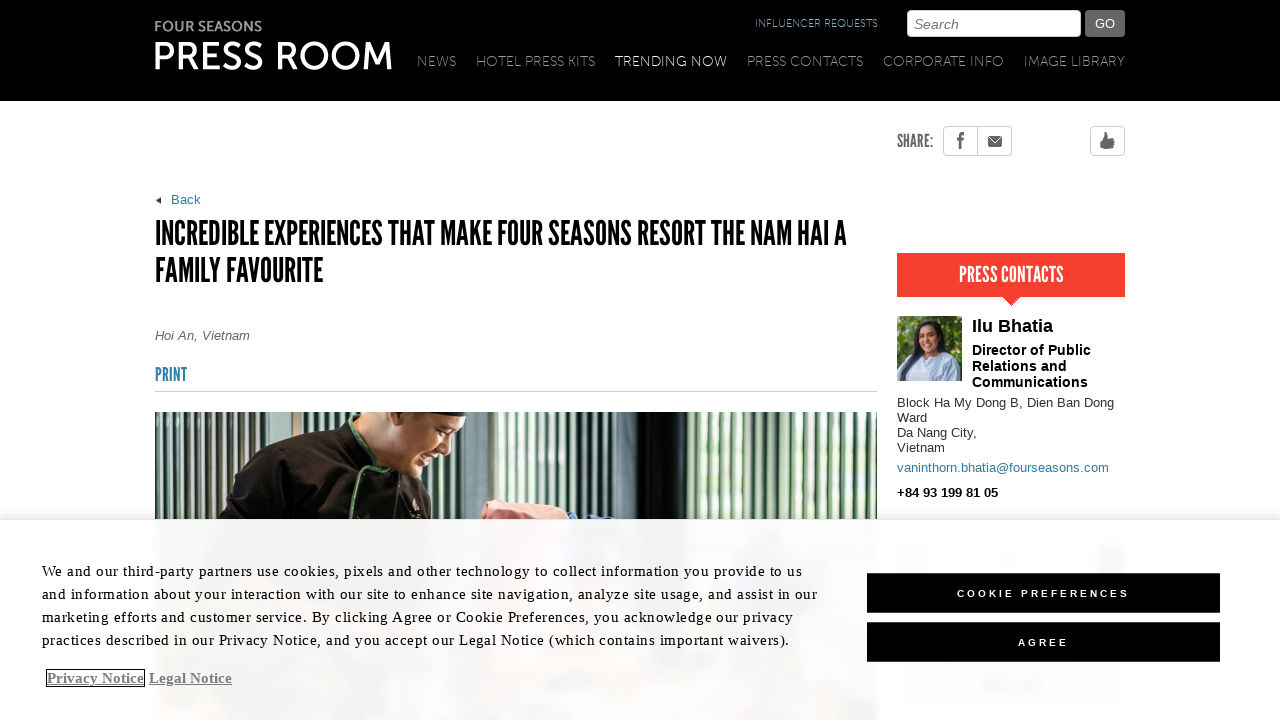

--- FILE ---
content_type: text/html; charset=UTF-8
request_url: https://press.fourseasons.com/hoian/trending-now/family-experiences/
body_size: 12055
content:


<!DOCTYPE html>
<!--[if lt IE 7 ]><html lang="en" dir="ltr" class="ie ie6 lt-ie7 lt-ie8 lt-ie9"><![endif]-->
<!--[if IE 7 ]><html lang="en" dir="ltr" class="ie ie7 lt-ie8 lt-ie9"><![endif]-->
<!--[if IE 8 ]><html lang="en" dir="ltr" class="ie ie8 lt-ie9"><![endif]-->
<!--[if IE 9 ]><html lang="en" dir="ltr" class="ie ie9"><![endif]-->
<!--[if (gt IE 9)|!(IE)]><!--><html lang="en" dir="ltr"><!--<![endif]-->









<head>
    <meta charset="utf-8">
    <meta name="viewport" content="width=device-width, initial-scale=1.0">

    

    
    
    

    <!-- FACEBOOK OG: TAGGING -->
    
        
        
        
            
                <meta property="og:title" content="Incredible Experiences That Make Four Seasons Resort The Nam Hai a Family Favourite" />
            
        
    
    <meta property="og:site_name" content="Four Seasons Press Room"/>

    
        <meta property="og:url" content="https://press.fourseasons.com/hoian/trending-now/family-experiences/" />
    

    

    <meta property="fb:app_id" content="1430703690567053" />

    
        <meta property="og:type" content="article" />
    


    
        
            <meta property="og:image" content="http://www.fourseasons.com/content/dam/fourseasons/images/web/NMH/NMH_156_aspect16x9.jpg" />
            <meta property="og:image:width" content="500" />
            <meta property="og:image:height" content="281" />
        
            <meta property="og:image" content="http://www.fourseasons.com/content/dam/fourseasons/images/web/NMH/NMH_210_aspect16x9.jpg" />
            <meta property="og:image:width" content="500" />
            <meta property="og:image:height" content="281" />
        
            <meta property="og:image" content="http://www.fourseasons.com/content/dam/fourseasons/images/web/NEV/NMH_220_aspect16x9.jpg" />
            <meta property="og:image:width" content="500" />
            <meta property="og:image:height" content="281" />
        
            <meta property="og:image" content="http://www.fourseasons.com/content/dam/fourseasons/images/web/NMH/NMH_172_aspect16x9.jpg" />
            <meta property="og:image:width" content="500" />
            <meta property="og:image:height" content="281" />
        
            <meta property="og:image" content="http://www.fourseasons.com/content/dam/fourseasons/images/web/NMH/NMH_205_aspect16x9.jpg" />
            <meta property="og:image:width" content="500" />
            <meta property="og:image:height" content="281" />
        
            <meta property="og:image" content="http://www.fourseasons.com/content/dam/fourseasons/images/web/NMH/NMH_280_aspect16x9.jpg" />
            <meta property="og:image:width" content="500" />
            <meta property="og:image:height" content="281" />
        
            <meta property="og:image" content="http://www.fourseasons.com/content/dam/fourseasons/images/web/NMH/NMH_149_aspect16x9.jpg" />
            <meta property="og:image:width" content="500" />
            <meta property="og:image:height" content="281" />
        
            <meta property="og:image" content="http://www.fourseasons.com/content/dam/fourseasons/images/web/NMH/NMH_261_aspect16x9.jpg" />
            <meta property="og:image:width" content="500" />
            <meta property="og:image:height" content="281" />
        
    

    <!-- END OG TAGGING -->

    
        <meta http-equiv="keywords" content="incredible experiences that make four seasons resort the nam hai a family favourite Incredible Experiences That Make Four Seasons Resort The Nam Hai A Family Favourite"/>
    
    
        
        
        
            <title>Incredible Experiences That Make Four Seasons Resort The Nam Hai a Family Favourite</title>
        
    


    
    
    

    
    
    

    <script>
        if (typeof window.console === "undefined"){ window.console = {log:function(){}};}
    </script>


    <!-- CQ include starts -->
    <link rel="stylesheet" href="/etc/designs/fourseasons_pressroom/clientlibs_globals.min.css" type="text/css">

    

    <!-- CQ include ends here -->

    <!-- Include Component script loader -->
		<script src="/etc/designs/fourseasons_pressroom/clientlibs_headscripts.min.js"></script>

		<script src="/etc.clientlibs/clientlibs/granite/jquery.min.js"></script>
<script src="/etc/clientlibs/granite/fs-jquery.min.js"></script>

		<script type="text/javascript">
			(function($, window, undefined) {
				$.ajaxPrefilter(function(s) {
					if (s.crossDomain) {
						s.contents.javascript = false;
						s.contents.script = false;    
					}
				});
			}(jQuery, this));
		</script>
    <link rel="stylesheet" href="/etc/designs/fourseasons_pressroom/clientlibs_appscripts.min.css" type="text/css">
<script src="/etc/designs/fourseasons_pressroom/clientlibs_appscripts.min.js"></script>

    <!--[if lte IE 9]>
    <script type="text/javascript" src="/etc/designs/fourseasons_pressroom/clientlibs_globals/js/lib/jquery.history.js"></script>
    <![endif]-->
</head>
<body>
<!-- END: page/head.JSP -->


<!-- BEGIN: page/header.JSP -->




<!-- ### DEV NOTE: begin global navigation -->
    <div class="topnav">




    



<div class="global-nav-manager tk2">
    <div class="container">
        <div class="row">
            <div class="col4">
				<div class="nav-min">
				    <a href="/" class="nav-logo">
				        <img src="/etc/designs/fourseasons_pressroom/clientlibs_globals/images/logo_pr.png" alt="logo">
				    </a>
				
				    <div class="nav-wrapper">
				        <a href="#" class="icon menu nav-min-menu"></a>
				        <div class="icon divider"></div>
				        <a href="#" class="icon search nav-min-search"></a>
				    </div>
				
				    <div class="nav-menu-wrapper">
				        <ul class="nav-menu closed">
				            
								<li>
						            



                

                                     
<a class="" href="/news-releases">
   	News
</a>

								</li>
														        
							
								<li>
						            



                

                                     
<a class="" href="/hotel-press-kits">
   	Hotel Press Kits
</a>

								</li>
														        
							
								<li>
						            



                

                                     
<a class="selected" href="/trending-now">
   	Trending Now
</a>

								</li>
														        
							
								<li>
						            



                

                                     
<a class="" href="/press-contacts">
   	Press Contacts
</a>

								</li>
														        
							
								<li>
						            



                

                                     
<a class="" href="/corporate">
   	Corporate Info
</a>

								</li>
								
									<li><a class="" href="https://www.1.fourseasons.com/apps/image_library2.weml">Image Library</a></li>
														        
							
							
							<li><a href="/content/fourseasons_pressroom/en/forms/influencer.html" class="nav-alt-style">INFLUENCER REQUESTS</a></li>
							
				        </ul>
				
				
				        <div class="nav-search clear-after closed">
				            <!-- ### DEV NOTE: begin 'SearchWidget' -->
				            <div class="auto-complete-search autoCompleteSearch">





<!-- ### DEV NOTE: begin 'SearchWidget' -->


<form class="autoSuggest_form" method="get" action="/search">
    <div class="btn-input-wrapper">
        <input class="autoCompleteSearchField" disabled="disabled" type="text" placeholder="Search" value="" name="autoCompleteText">
        <input class="data-interface" type="hidden">
        <input class="action-btn" type="submit" value="GO">
    </div>
</form>
<!-- *** DEV NOTE: end 'SearchWidget' -->


</div>

				            <!-- *** DEV NOTE: end 'SearchWidget' -->
				        </div>
				    </div>
				
				</div> <!-- nav-min -->
				
				<div class="nav-full">
				    <div class="nav-secondary">
						    
						      
						
					
					<a href="/content/fourseasons_pressroom/en/forms/influencer.html" class="nav-alt-style">INFLUENCER REQUESTS</a>
					
					<div class="nav-search">
					<!-- ### DEV NOTE: begin 'SearchWidget' -->
						<div class="auto-complete-search autoCompleteSearch">





<!-- ### DEV NOTE: begin 'SearchWidget' -->


<form class="autoSuggest_form" method="get" action="/search">
    <div class="btn-input-wrapper">
        <input class="autoCompleteSearchField" disabled="disabled" type="text" placeholder="Search" value="" name="autoCompleteText">
        <input class="data-interface" type="hidden">
        <input class="action-btn" type="submit" value="GO">
    </div>
</form>
<!-- *** DEV NOTE: end 'SearchWidget' -->


</div>

						<!-- *** DEV NOTE: end 'SearchWidget' -->
					</div>
				    </div>
				
				    <a href="/" class="nav-logo">
				        <img src="/etc/designs/fourseasons_pressroom/clientlibs_globals/images/logo_pr.png" alt="logo">
				    </a>
				
				    <ul class="nav-menu">
				        
					         <li>
					            



                

                                     
<a class="" href="/news-releases">
   	News
</a>

					        </li>
												        
						
					         <li>
					            



                

                                     
<a class="" href="/hotel-press-kits">
   	Hotel Press Kits
</a>

					        </li>
												        
						
					         <li>
					            



                

                                     
<a class="selected" href="/trending-now">
   	Trending Now
</a>

					        </li>
												        
						
					         <li>
					            



                

                                     
<a class="" href="/press-contacts">
   	Press Contacts
</a>

					        </li>
												        
						
					         <li>
					            



                

                                     
<a class="" href="/corporate">
   	Corporate Info
</a>

					        </li>
							
								<li><a class="" href="https://www.1.fourseasons.com/apps/image_library2.weml">Image Library</a></li>
												        
						
				    </ul>
				
				</div> <!-- nav-full -->
				
				<!-- ### DEV NOTE: begin 'DigestSubscribeForm' -->
				<div class="nav-subscribe-wrapper hidden">
				<h6>GET THE LATEST NEWS</h6>
					<div class="form-wrapper digest-subscribe-manager">
						<p>FS News brings you the latest news and info, straight to your inbox.</p>
						
						<div class="loading left"></div>
						
						<div class="digest-states">
			
							<div class="digest-exists">
								<h6><strong>Already subscribed.</strong></h6>
								<p>That email address has already subscribed. You may enter a different email address below.</p>
							</div>
							
							<div class="digest-input">
                            	<form action="/bin/subscriptionServlet/" method="post">

                            		<input type="text" name="email_address" class="email-address" placeholder="Email Address" data-invalid-message="Please enter a valid email address.">

                            		<br>

                            		<input type="submit" class="action-btn bg-red" value="SUBSCRIBE NOW">

									
                            		<div style="margin-top: 17px; margin-bottom: 13px;">
                            			I understand that I may withdraw consent by notice privacy.officer@fourseasons.com
                            			<br>
                            			Four Seasons Hotels and Resorts, 1165 Leslie Street, Toronto, Ontario, Canada M3C 2K8 1-800-819-5053
                            		</div>
                            	</form>
                            </div>

                            <div class="digest-success">
                            	<h6><strong>Thanks for subscribing!</strong></h6>
                            	<p>Please check your inbox for an email from us. <b>Click the confirmation link in that email</b> to complete your subscription.</p>
                            	<p>Don’t see the email? Please check your spam folder.</p>

                            	<div class="subscribe-consent">
                            		
                            		<div style="margin-top: 17px; margin-bottom: 13px;">
                            			I understand that I may withdraw consent by notice privacy.officer@fourseasons.com
                            			<br>
                            			Four Seasons Hotels and Resorts, 1165 Leslie Street, Toronto, Ontario, Canada M3C 2K8 1-800-819-5053
                            		</div>
                            	</div>
                            </div>
							
							<div class="digest-error">
								<h6><strong>Sorry.</strong></h6>
								We're experiencing technical difficulties. Please <a href="javascript:window.location.reload();">reload the page</a> to try again.
							</div>
							
						</div>
					</div>
					
				</div>
				<!-- *** DEV NOTE: end 'DigestSubscribeForm' -->
				
				
				
            </div>
        </div>
    </div> <!-- container -->
</div><!-- global-nav-manager -->
</div>

<!-- ### DEV NOTE: end global navigation -->

    





 
       

<script type="text/javascript">
    /* SiteCatalyst code version: H.22.1. Copyright 1996-2010 Adobe, Inc. All Rights Reserved More info available at http://www.omniture.com */
    var s_fsh_account = 'fshpress';
</script>
</div>
<script type="text/javascript" src="/content/dam/fourseasons/clientlibs/js/FS_v2_s_fsh_code.js"></script>
<script type="text/javascript">
    <!-- /* START CUSTOM CODING */ 
    function pageTrackingSetup() {
        window.FS.GDPR.ifAllowed('performance', function() {
            s_fsh['pageName'] = 'press:nmh:trending-now:family-experiences';    
            s_fsh['channel'] = 'hoian'; 
            s_fsh['hier1'] = 'press,asia_and_pacific,nmh,trending-now,family-experiences';
            s_fsh['prop6'] = 'nmh';
            s_fsh['prop2'] = 'en';
            
            
            
            if (typeof(AD_referrer) != 'undefined') {s_fsh.referrer=AD_referrer;}
                    
            if (typeof (mboxLoadSCPlugin) != 'undefined') {
                mboxLoadSCPlugin(s_fsh);
            } /************* DO NOT ALTER ANYTHING BELOW THIS LINE ! **************/
            var s_fsh_code = s_fsh.t();
            if (s_fsh_code) document.write(s_fsh_code); /* END CUSTOM CODING */
            if (navigator.appVersion.indexOf('MSIE') >= 0) document.write(unescape('%3C') + '\!-' + '-');
        });
    };
    document.addEventListener("DOMContentLoaded", pageTrackingSetup, false); //-->
</script>
<noscript>
    <img src="http://fourseasonshotels.112.2o7.net/b/ss/fshdev/1/H.22.1--NS/0" height="1" width="1" border="0" alt=""/>
</noscript>
<!--/DO NOT REMOVE/-->
<!-- End SiteCatalyst code version: H.22.1. -->


<!-- END: page/header.JSP -->













<div class="container page-content">






 

        
            
                    
                        
                    
            
        


<div class="row margin-0">
    <div class="col4">
<div class="social-media-bar-wrapper">
    <!-- DEV NOTE - IMPORTANT: this social live HTML is placeholder; should be replaced with the real CQ5 component -->
    <div class="socialShare">















<script type="text/javascript">
    function shareSaveTracker(socialApp){
        window.FS.GDPR.ifAllowed('performance', function() {
            s_fsh_shareSaveTracker(null,socialApp);
        });
    } 
</script>



<!-- DEV NOTE - IMPORTANT: this social live HTML is placeholder; should be replaced with the real CQ5 component -->
<div class="social-media-share tk3"> 
        <div class="header-5 share-label"> Share: </div>
        <div class="share-wrapper">
            
                <a class="icon-holder facebook" href="http://www.facebook.com/sharer/sharer.php?u=https://press.fourseasons.com/hoian/trending-now/family-experiences&t=Incredible+Experiences+That+Make+Four+Seasons+Resort+The+Nam+Hai+a+Family+Favourite" target="_blank" onclick="shareSaveTracker('facebook');"></a>
            
            
            
            
              <a class="icon-holder email" href="mailto:?subject=Incredible%20Experiences%20That%20Make%20Four%20Seasons%20Resort%20The%20Nam%20Hai%20a%20Family%20Favourite%20on%20Four%20Seasons%20Press Room&amp;body=Here%20is%20a%20link%20to%20'Incredible%20Experiences%20That%20Make%20Four%20Seasons%20Resort%20The%20Nam%20Hai%20a%20Family%20Favourite'%20on%20the%20Four%20Seasons%20Press%20Room:%20https://press.fourseasons.com/hoian/trending-now/family-experiences" target="_blank" onclick="shareSaveTracker('email');" onmouseover="document.getElementById('social-media-default-email-message').style.visibility = 'visible';" onmouseout="document.getElementById('social-media-default-email-message').style.visibility = 'hidden';"></a>
            
        </div>
        <div class="share-wrapper smb-list-like">
            <ul>
                <li>
                    <a class="icon-holder-like" onclick="document.getElementById('social-plugins-flyout').style.display = 'block'"></a>
                </li>
            </ul>
        </div>
</div>
<div id="social-media-default-email-message">
    To share by email, you will need to have a default email application setup with this browser.
</div>
</div>

    
</div>

    </div>
</div>

<div class="row has-locked">
    <div class="col3">

<!-- ### DEV NOTE: begin 'NewsItemHeader' -->


<div class="news-item-header">
        
            
                 <a href="/trending-now" class="back-link" onclick="if (history.length>1) { history.back();return false; } else { return true; };"><span class="icon-holder arrow-small-left"></span> Back</a>
            
            
            
        

    
<h1  class="tk3">Incredible Experiences That Make Four Seasons Resort The Nam Hai a Family Favourite</h1>
<div  class="summary"><div class="summaryParagraph summaryParagraphText parbase">



    
        &nbsp;
    
    
</div>
</div>


    
       
    
        

        
            
            <div class="location"><div class="location plainText text parbase">

<link rel="stylesheet" href="/etc.clientlibs/wcm/foundation/clientlibs/accessibility.min.css" type="text/css">


    Hoi An, Vietnam
</div>
 </div>
        
    

    
</div><!-- *** DEV NOTE: end 'NewsItemHeader' -->


<!-- ### DEV NOTE: begin 'NewsItemLinkBar' -->

<!-- *** DEV NOTE: end 'NewsItemLinkBar' -->
<div class="downloadLinks">








   
<!-- ### DEV NOTE: begin 'DocumentToolBar' -->

    <div class="control-bar">

    <div class="control-section tk3">
        <ul class="inline-list open-spacing">
                <li><a href="/content/fourseasons_pressroom/printView.html?pageToPrint=/content/fourseasons_pressroom/en/trending_now/hoian/family_experiences" target="_blank" class="header-5">PRINT</a></li>
        </ul>
    </div>

    </div>


</div>


<!-- ### DEV NOTE: begin 'MediaGalleryManager' -->
<div class="mediaGallery">
























    
    
	
	
	
	
		
		<!-- ### DEV NOTE: begin 'MediaGalleryManager' -->	
		
		
		
		    <script type="text/javascript">
		function downloadImage(){
		    var content =  document.getElementById("mediaGalleryUnorderedListID").getElementsByClassName('selected')[0].getAttribute("data-src");
		    window.open("/bin/downloadservlet?downloadimage=" + content,"_self");
		} 
		
		function downloadALLImages(path){
		    window.open("/bin/downloadservlet?downloadgallery=" + path, "_self");
		}
		    </script>
		
		    <div class="media-gallery-manager mgm">
		        <div class="media-stage">
		            <div class="media-wrapper"></div>
		            <div class="media-info">
                		<div class="caption"></div>
                		<div class="credit"></div>
		            </div>
		
		            <a class="prev-btn"></a> <a class="play-btn"></a> <a class="next-btn"></a>
		        </div>
		
		
		        <div class="media-actions">
		            <a onclick="downloadImage();" style="cursor: pointer;">Download this image</a> <a onclick="downloadALLImages('/content/fourseasons_pressroom/en/trending_now/hoian/family_experiences/jcr:content/mediaGallery');" style="cursor: pointer;">Download all images</a>
		        </div>
		        <div class="thumb-scroller">
		            <div class="viewport">
		                <ul id="mediaGalleryUnorderedListID" class="media-thumbs">
		
		
		                    
		
		                        
		                            
		
		                            
		                                <li data-media-type="image" data-src='/content/dam/fourseasons/images/web/NMH/NMH_156_aspect16x9.jpg/jcr:content/renditions/cq5dam.web.press.722.keepaspectratio.jpeg' caption="" credit="" data-alt="" data-href="" data-href-text="">
		                                    <div class="img-wrapper">
		                                        <img src="/content/dam/fourseasons/images/web/NMH/NMH_156_aspect16x9.jpg/jcr:content/renditions/cq5dam.web.press.400.keepaspectratio.jpeg"/>

		                                        <div class="overlay"></div>
		                                    </div>
		                                </li>
		                            
		                        
		
		                    
		
		                        
		                            
		
		                            
		                                <li data-media-type="image" data-src='/content/dam/fourseasons/images/web/NMH/NMH_210_aspect16x9.jpg/jcr:content/renditions/cq5dam.web.press.722.keepaspectratio.jpeg' caption="" credit="" data-alt="" data-href="" data-href-text="">
		                                    <div class="img-wrapper">
		                                        <img src="/content/dam/fourseasons/images/web/NMH/NMH_210_aspect16x9.jpg/jcr:content/renditions/cq5dam.web.press.400.keepaspectratio.jpeg"/>

		                                        <div class="overlay"></div>
		                                    </div>
		                                </li>
		                            
		                        
		
		                    
		
		                        
		                            
		
		                            
		                                <li data-media-type="image" data-src='/content/dam/fourseasons/images/web/NEV/NMH_220_aspect16x9.jpg/jcr:content/renditions/cq5dam.web.press.722.keepaspectratio.jpeg' caption="" credit="" data-alt="" data-href="" data-href-text="">
		                                    <div class="img-wrapper">
		                                        <img src="/content/dam/fourseasons/images/web/NEV/NMH_220_aspect16x9.jpg/jcr:content/renditions/cq5dam.web.press.400.keepaspectratio.jpeg"/>

		                                        <div class="overlay"></div>
		                                    </div>
		                                </li>
		                            
		                        
		
		                    
		
		                        
		                            
		
		                            
		                                <li data-media-type="image" data-src='/content/dam/fourseasons/images/web/NMH/NMH_172_aspect16x9.jpg/jcr:content/renditions/cq5dam.web.press.722.keepaspectratio.jpeg' caption="" credit="" data-alt="" data-href="" data-href-text="">
		                                    <div class="img-wrapper">
		                                        <img src="/content/dam/fourseasons/images/web/NMH/NMH_172_aspect16x9.jpg/jcr:content/renditions/cq5dam.web.press.400.keepaspectratio.jpeg"/>

		                                        <div class="overlay"></div>
		                                    </div>
		                                </li>
		                            
		                        
		
		                    
		
		                        
		                            
		
		                            
		                                <li data-media-type="image" data-src='/content/dam/fourseasons/images/web/NMH/NMH_205_aspect16x9.jpg/jcr:content/renditions/cq5dam.web.press.722.keepaspectratio.jpeg' caption="" credit="" data-alt="" data-href="" data-href-text="">
		                                    <div class="img-wrapper">
		                                        <img src="/content/dam/fourseasons/images/web/NMH/NMH_205_aspect16x9.jpg/jcr:content/renditions/cq5dam.web.press.400.keepaspectratio.jpeg"/>

		                                        <div class="overlay"></div>
		                                    </div>
		                                </li>
		                            
		                        
		
		                    
		
		                        
		                            
		
		                            
		                                <li data-media-type="image" data-src='/content/dam/fourseasons/images/web/NMH/NMH_280_aspect16x9.jpg/jcr:content/renditions/cq5dam.web.press.722.keepaspectratio.jpeg' caption="" credit="" data-alt="" data-href="" data-href-text="">
		                                    <div class="img-wrapper">
		                                        <img src="/content/dam/fourseasons/images/web/NMH/NMH_280_aspect16x9.jpg/jcr:content/renditions/cq5dam.web.press.400.keepaspectratio.jpeg"/>

		                                        <div class="overlay"></div>
		                                    </div>
		                                </li>
		                            
		                        
		
		                    
		
		                        
		                            
		
		                            
		                                <li data-media-type="image" data-src='/content/dam/fourseasons/images/web/NMH/NMH_149_aspect16x9.jpg/jcr:content/renditions/cq5dam.web.press.722.keepaspectratio.jpeg' caption="" credit="" data-alt="" data-href="" data-href-text="">
		                                    <div class="img-wrapper">
		                                        <img src="/content/dam/fourseasons/images/web/NMH/NMH_149_aspect16x9.jpg/jcr:content/renditions/cq5dam.web.press.400.keepaspectratio.jpeg"/>

		                                        <div class="overlay"></div>
		                                    </div>
		                                </li>
		                            
		                        
		
		                    
		
		                        
		                            
		
		                            
		                                <li data-media-type="image" data-src='/content/dam/fourseasons/images/web/NMH/NMH_261_aspect16x9.jpg/jcr:content/renditions/cq5dam.web.press.722.keepaspectratio.jpeg' caption="" credit="" data-alt="" data-href="" data-href-text="">
		                                    <div class="img-wrapper">
		                                        <img src="/content/dam/fourseasons/images/web/NMH/NMH_261_aspect16x9.jpg/jcr:content/renditions/cq5dam.web.press.400.keepaspectratio.jpeg"/>

		                                        <div class="overlay"></div>
		                                    </div>
		                                </li>
		                            
		                        
		
		                    
		
		
		                </ul>
		            </div>
		
		            <div class="scroll-controls">
		                <div class="prev-btn"></div>
		                <div class="next-btn"></div>
		            </div>
		        </div>
		    </div>
		    <!-- media-gallery-manager -->
		    
		    		
			
		<!-- *** DEV NOTE: end 'MediaGalleryManager' -->	
	

</div>
 

    
    
<!-- *** DEV NOTE: end 'MediaGalleryManager' -->


<!-- ### DEV NOTE: begin 'NewsItemBody' -->
<div class="news-item-body">

    <div  class="item-copy">
        <div class="bodyText parbase">



    
        <p>A world of wonder and discovery awaits families at <a href="https://www.fourseasons.com/hoian/" target="_blank" adhocenable="false">Four Seasons Resort The Nam Hai, Hoi An</a>, nestled along the fabled coastline of central Vietnam. Create the memories of a lifetime as you foray into local traditions and find new ways to connect with each other.</p>
<p>Draped in breezy serenity, the all-villa Resort opens doors to culturally vibrant experiences for all age groups. Each day brings new possibilities, from the meditative to the exhilarating. Script an extraordinarily enriching family adventure at this award-winning beachfront retreat.</p>
<p><b>For Young Explorers, with Compliments</b></p>
<p>With a variety of complimentary offerings, young guests can engage with Vietnamese culture in exciting and meaningful ways. At <a href="https://www.fourseasons.com/hoian/services-and-amenities/family/" target="_blank" adhocenable="false"><b>Chuon Chuon Kids Club</b></a>, complete with a wading pool, trampoline, jungle gym and sandbox, kids ages 4-12 can immerse in local crafts and games under the careful supervision of Four Seasons attendants, leaving parents free to enjoy some well-deserved “me time” at the Spa or by the tranquil Adult Pool.</p>
<p>A newly introduced Scavenger Hunt takes little ones on a thrilling trail across the Resort, with a surprise gift waiting at the end. Or head to Ha My Beach to collect seashells, then use them to decorate photo frames and jars – the perfect Four Seasons souvenir to take back home. Teens, meanwhile, can spend hours of fun at the <b>Youth Club</b>, from invigorating table tennis matches to skilful games of pool.</p>
<p>Step into a zone of tongue-tickling joy at the <b>Junior Cooking Academy</b>, where young guests can explore new flavours and nurture their culinary creativity. Use fresh ingredients from the Resort farm to make goodies like mini <i>banh mi </i>and fruit summer rolls, and decorate cookies and cupcakes with colourful flair.</p>
<p><b>For the Entire Family, with Compliments</b></p>
<p>Parents and kids can also experience local traditions together, with complementary cultural activities suitable for all age groups. Learn the heritage art of candle-making, hand-craft vibrant Hoi An lanterns from paper, and paint unique patterns onto Tuồng masks, originally used in classical Vietnamese theatre.</p>
<p>On Saturday evenings, join local team members for <a href="https://www.fourseasons.com/hoian/experiences/unpacking-list/" target="_blank" adhocenable="false"><b>Thắp Nến</b></a>, a beautiful candle-lighting ceremony that holds a special place in the hearts of the Vietnamese. As day turns to night, light candles to pay homage to ancestors and soak in the unique spiritual energy of the region.</p>
<p>Also on the calendar: the fine art of coconut cutting. Meet the most agile members of the Four Seasons team, who take care of the Resort’s 4,500 coconut palms. Marvel at their nimble climbing, harvesting and cutting skills, then sample a delicious coconut straight from the tree.</p>
<p>At the Spa, learn to make a ginger paste, accompanied by fragrant cups of herbal tea. For centuries, ginger has played an instrumental role in local home remedies, prized for its ability to ease nausea, calm the stomach and soothe muscle tension.</p>
<p>Mindfulness activities create space for curiosity, contemplation and connection. Bond as a family with a series of mindfulness challenges: collective meditations, “heart” origami, bedtime storytelling and phone-free meals. All wonderful reminders to enjoy the present together!</p>
<p><b>Myriad Incredible Moments</b></p>
<p>Besides complimentary activities, explore a curation of experiences at an additional charge.</p>
<p><a href="https://www.fourseasons.com/hoian/spa/kids-treatments/" target="_blank" adhocenable="false"><b>Children of the Earth</b></a> opens a window to wellness for the entire family, with spa treatments designed especially for kids ages 6-12. Feel the healing touch of Earthlight Crystal, or pamper little hands and feet with Branches &amp; Roots. The Heart of the Earth Family Ritual invites parents and kids to strengthen their bond over a therapeutic blend of massage, bathing and crystal sound immersion.</p>
<p>At the <a href="https://www.fourseasons.com/hoian/services-and-amenities/cooking-academy/" target="_blank" adhocenable="false"><b>Nam Hai Cooking Academy</b></a>, private cooking classes reveal centuries-old culinary secrets with daily-changing themes,&nbsp;featuring signature recipes from the North to the South of Vietnam.<br>
</p>
<p>The Resort team can also arrange a private family-style <a href="https://www.fourseasons.com/hoian/dining/in-room-dining/in-room-dining/" target="_blank" adhocenable="false"><b>Barbeque Dinner</b></a> on the beach, or in the comfort and privacy of the villa. Fresh seafood, premium meats and homegrown vegetables are grilled to succulent perfection and served with a rainbow of condiments.</p>
<p>Tune into the rich spiritual resonance of Vietnam with signature rituals. Share in the bliss of the <a href="https://www.fourseasons.com/hoian/experiences/heart-of-the-earth/" target="_blank" adhocenable="false"><b>Crystal Singing Bowl Experience</b></a>, a sound meditation that connects the inner-being with the vibrational energy of singing bowls – a beautiful way to harmonize with each other, and with nature.</p>
<p><b>A Goodnight Kiss to the Earth</b> prompts reflection and gratitude: each family writes a love letter to the Earth, then sets it afloat in the lotus pond at the Spa. This lovely end-of-day ritual is set to the music of crystal singing bowls.</p>
<p>Plenty of active pursuits are also on offer. Set off on a breezy bicycle ride around the lush grounds, have a splashing good time in the Family Infinity Pool, or work up a healthy sweat on the tennis court. Families can also join the 45-minute CrossFit circuit, tailored for all fitness levels to build strength and endurance.</p>
<p><b>Excursions for All Ages</b></p>
<p>Thrice-daily shuttles whisk Four Seasons guests to and back from Hoi An, a UNESCO World Heritage site that is best explored on foot. Optionally, join a <a href="https://www.fourseasons.com/hoian/experiences/unesco-trifecta/" target="_blank" adhocenable="false"><b>Private Hoi An Tour</b></a> through the town’s lantern-lit streets and riverside alleyways, lined with atmospheric temples, pagodas and houses. The expert Concierge guides guests through bustling markets and local landmarks, with a treasure trove of stories to enrich the journey.</p>
<p>Families that love to venture out and eat like the locals can sign up for the <a href="https://www.fourseasons.com/hoian/experience/" target="_blank" adhocenable="false"><b>Hoi An Foodie Vespa Adventure</b></a>. Hop onto vintage Vespa scooters and head straight to the heart of Hoi An’s fantastic dining scene. Sample authentic regional dishes and visit standout culinary spots, handpicked by those in the know.</p>
<p>The countryside around the Resort is a picture postcard of emerald fields, idyllic villages and crystal-clear rivers. Soak up the oh-so-Vietnamese serenity with a family bicycle ride along easy trails, energized by the fresh morning air.</p>
<p><b>Kid-Friendly Amenities</b></p>
<p>Families with children will find everything they need for a smooth and enjoyable stay, from car seats during transfers to baby cots and kids’ hangers in the villa. Delightful amenities turn bath-time into a treat, while mini-bathrobes and slippers make the little ones feel like VIPs. A wide range of toys and games are also available, including soft toys, colouring books, colour pencils, conical hats, wooden puzzles, pool floats and sand buckets.</p>
<p>To create memories of a lifetime with families and friends at Four Seasons Resort The Nam Hai, Hoi An, call +84 235 394 0000 or book via <a href="http://www.facebook.com/fourseasonsnamhai" target="_blank" adhocenable="false">Four Seasons chat.</a></p>
<p>&nbsp;</p>
<p>&nbsp;</p>

    
    
</div>

    </div>
    
    <hr class="space-med">
  
    
<div class="relatedNews">




        
        

    
    
    
            
    
       

<div class="related-items">
    
        <h4 class="tk3">RELATED:</h4>
    
    
        







<a class="article-blurb related-item " href="/langkawi/hotel-news/2026/new-spa-menu"> 
    <div class="img-wrapper">
        <img src="/content/fourseasons_pressroom/en/news/langkawi/2026/new_spa_menu/jcr%3acontent/imageThumbnail.fsprimg_400.jpg/1768829653621.jpg" alt="LAN_1088_aspect16x9" title="LAN_1088_aspect16x9" class="cq-dd-image">
    </div>
    <div class="detail">            
        January 19, 2026, 
        <em>
            Langkawi, Malaysia 
        </em> 
    </div> 
    <div class="title">
        Year of Wellness: Renewal Reimagined at The Geo Spa at Four Seasons Resort Langkawi
    </div>
    <div class="link-text">
            
    </div>
</a>
    
        







<a class="article-blurb related-item " href="/maldiveslg/hotel-news/2026/manta-hot-dates-2026-2027"> 
    <div class="img-wrapper">
        <img src="/content/fourseasons_pressroom/en/news/maldiveslg/2026/manta_hot_dates_2026/jcr%3acontent/imageThumbnail.fsprimg_400.jpg/1768569707867.jpg" alt="MLG_1887_aspect16x9" title="MLG_1887_aspect16x9" class="cq-dd-image">
    </div>
    <div class="detail">            
        January 16, 2026, 
        <em>
            Maldives at Landaa Giraavaru, Republic of Maldives 
        </em> 
    </div> 
    <div class="title">
        Secrets of the Sea: Four Seasons Resort Maldives at Landaa Giraavaru Reveals Manta “Hot Dates” for 2026-27
    </div>
    <div class="link-text">
            
    </div>
</a>
    
</div>
</div>
 
    
<div class="themeLinks">












	<div class="related-themes">
	        <h4 class="tk3">MORE NEWS ABOUT:</h4>
	    
	        <a href="/search?themes=food_and_drink" class="action-btn bg-blue">Food and Drink</a>
	    
	        <a href="/search?themes=spa_and_wellness" class="action-btn bg-blue">Spa and Wellness</a>
	    
	        <a href="/search?themes=family" class="action-btn bg-blue">Kids and Family</a>
	    
	        <a href="/search?themes=experiences" class="action-btn bg-blue">Experiences</a>
	    
	        <a href="/search?themes=leisure" class="action-btn bg-blue">Leisure</a>
	    
	</div>
</div>
 
    
    
</div>
<!-- *** DEV NOTE: end 'NewsItemBody' -->

    </div>
    
    <div class="col-locked last">

        <hr class="spacer pad-tb20">
        
        <div class="pressContactsCarousel">
    









        

     
      
        
        <!-- ### DEV NOTE: begin 'ArrowBarHeader' -->
        <div class="arrow-bar-header tk3">
            <div class="header-4"> PRESS CONTACTS</div>
            <div class="arrow-bar"></div>
        </div>
        <!-- *** DEV NOTE: end 'ArrowBarHeader' -->
         
        
			
			
				<!-- Displaying multiple pages + a pager below them -->
				<div class="content-scroller-manager">
					<div class="viewport">
						<div class="pages-wrapper">
							
								
								<div class="scroller-page">
									 


    
<!-- ### DEV NOTE: begin 'PressContactBlurb' -->
<div class="press-contact">
    <div class="img-wrapper"><img src="/content/dam/fourseasons/images/web/SEY/SEY_1174_square_300x300.jpg/jcr:content/renditions/cq5dam.web.press.400.keepaspectratio.jpeg"/>
</div>  
    <div class="name">Ilu Bhatia</div>
    <div class="title">Director of Public Relations and Communications</div>
    <div class="address">Block Ha My Dong B, Dien Ban Dong Ward<br>Da Nang City,  <br>Vietnam</div>
    <div class="email"><a href="mailto:vaninthorn.bhatia@fourseasons.com">vaninthorn.bhatia@fourseasons.com</a></div>
    <div class="social"><a href="https://twitter.com/" target="_blank"></a></div>
    <div class="phone"><a href="tel:+84 93 199 81 05">+84 93 199 81 05</a></div>
</div>
<!-- *** DEV NOTE: end 'PressContactBlurb' -->
								</div>
							
								
								<div class="scroller-page">
									 


    
<!-- ### DEV NOTE: begin 'PressContactBlurb' -->
<div class="press-contact">
    <div class="img-wrapper"><img src="/content/dam/fourseasons/images/web/NMH/NMH_1086_square_300x300.jpg/jcr:content/renditions/cq5dam.web.press.400.keepaspectratio.jpeg"/>
</div>  
    <div class="name">Linh Nguyen</div>
    <div class="title">Public Relations and Digital Marketing Manager</div>
    <div class="address">Block Ha My Dong B, Dien Ban Dong Ward<br>Da Nang City,  <br>Vietnam</div>
    <div class="email"><a href="mailto:linh.nguyenmai@fourseasons.com">linh.nguyenmai@fourseasons.com</a></div>
    <div class="social"><a href="https://twitter.com/" target="_blank"></a></div>
    <div class="phone"><a href="tel:+84 90 570 7665">+84 90 570 7665</a></div>
</div>
<!-- *** DEV NOTE: end 'PressContactBlurb' -->
								</div>
							    
						</div>
						<!-- pages-wrapper -->
					</div>
					<!-- viewport -->
					<div class="scroll-controls">
						<div class="page-count"></div>
						<div class="page-nav">
							<div class="prev-btn"></div>
							<div class="next-btn"></div>
						</div>
					</div>
				</div>
			
		
     
 </div>
               
        
        <hr class="spacer space-med">

        

        
            







    






    
        
            
                 
            
            
        
    

    
        
    

    <a class="action-btn bg-lightgrey large tk3" href="/hoian">
            Four Seasons Resort The Nam Hai, Hoi An, Vietnam
		<br>
		<span class="text-black">PRESS KIT</span>
    </a> 
 


            
                 




 
    






	
		
			
		

		
		    
		
		
		<!-- ### DEV NOTE: begin 'FsSiteLink' -->
		<a href="http://www.fourseasons.com/hoian/" target="_blank" class="fs-site-link">
		    <div class="rule-bg">
		        
		            
		                <div id="cq-image-jsp-/content/fourseasons_pressroom/en/properties/asia_and_pacific/hoian/jcr:content/seo/seoLogo"><img src="/content/fourseasons_pressroom/en/properties/asia_and_pacific/hoian/jcr%3acontent/seo/seoLogo.img.png/1752512088450.png" alt="Four_Seasons_Tree_Black_Trans_thumb" title="Four_Seasons_Tree_Black_Trans_thumb" class="cq-dd-image"></div>
    
    
<script type="text/javascript">
    (function() {
        var imageDiv = document.getElementById("cq\u002Dimage\u002Djsp\u002D\/content\/fourseasons_pressroom\/en\/properties\/asia_and_pacific\/hoian\/jcr:content\/seo\/seoLogo");
        var imageEvars = '{ imageLink: "", imageAsset: "/content/dam/fourseasons_pressroom/images/web/artwork/logos/Four_Seasons_Tree_Black_Trans_thumb.png", imageTitle: "Four_Seasons_Tree_Black_Trans_thumb" }';
        var tagNodes = imageDiv.getElementsByTagName('A');
        for (var i = 0; i < tagNodes.length; i++) {
            var link = tagNodes.item(i); 
            link.setAttribute('onclick', 'CQ_Analytics.record({event: "imageClick", values: ' + imageEvars + ', collect: false, options: { obj: this }, componentPath: "fourseasons_pressroom\/components\/readonlyImage"})');
        }
        
    })();
</script>


		            
		            
		        
		    </div>
		    
		        
		        
		            
                        
                            Visit Four Seasons Resort The Nam Hai, Hoi An, Vietnam Website
                        
                        
                    
		        
		    
		</a> 
		
		<!-- *** DEV NOTE: end 'FsSiteLink' -->
		

            
        

        













    </div>
</div>


</div> <!-- container content -->




<div class="footer-bar">
    <div class="container footer">
        <div class="row">
            <div class="col4">
                <div class="clear-after pad-tb20">
                    <div class="one-half-above-480">
                        <div class="socialmediashare socialMediaShare">




    



	
	
		
	



    
    
        
        
        <div class="social-media-bar-wrapper footer">
            <div class="social-media-share tk3">
                <div class="header-5 share-label">
                CONNECT WITH FOUR SEASONS:
                </div>
                <div class="share-wrapper">
                    
                        
                        <a class="icon-holder instagram-lgt" href="http://www.instagram.com/fourseasons" target="_blank"></a>
                    
                        
                        <a class="icon-holder youtube-lgt" href="http://www.youtube.com/fourseasons" target="_blank"></a>
                    
                        
                        <a class="icon-holder facebook-lgt" href="http://www.facebook.com/fourseasons" target="_blank"></a>
                    
                </div>
            </div>
        </div>
    

</div>
                        
                    </div>
                    <div class="one-half-above-480">
                        <hr class="dark margin-tb20 show-below-768">
                        <a href="http://www.fourseasons.com/" target="_blank" class="footer-logo-wrapper">
                            <img src="/etc/designs/fourseasons_pressroom/clientlibs_globals/images/logo_fs_125x71.png" class="footer-logo">
                            <p class="footer-text">Four Seasons Hotels and Resorts,<br>1165 Leslie Street, Toronto, Ontario<br>M3C 2K8, Canada</p>
                        </a>
                    </div>
                </div>
                <hr class="dark">
                    <div class="bottomnav">




<div class="footer-navbar clear-after">
	<ul class="nav-menu">
	
	    <li>
	       



                

                                     
<a class="" href="/news-releases">
   	News
</a>

	    </li>

        	    
	
	    <li>
	       



                

                                     
<a class="" href="/hotel-press-kits">
   	Hotel Press Kits
</a>

	    </li>

        	    
	
	    <li>
	       



                

                                     
<a class="selected" href="/trending-now">
   	Trending Now
</a>

	    </li>

        	    
	
	    <li>
	       



                

                                     
<a class="" href="/press-contacts">
   	Press Contacts
</a>

	    </li>

        	    
	
	    <li>
	       



                

                                     
<a class="" href="/corporate">
   	Corporate Info
</a>

	    </li>

        
           <li><a class="" href="https://www.1.fourseasons.com/apps/image_library2.weml">Image Library</a></li>
        	    
	
	    <li>
	       



                

                                     
<a class="" href="/content/fourseasons_pressroom/en/sitemap.html">
   	Sitemap
</a>

	    </li>

        	    
	
		<li>
			<a class="ot-sdk-show-settings prr-footer-button">Cookie Preferences</a>
		</li>
	</ul>
</div>

</div>

                <hr class="dark">
            </div>
        </div>
    </div>
</div>

    <script type="text/javascript" src="https://www.google.com/jsapi"></script> <!-- for JS-based RSS feed display -->
    <script type="text/javascript">
        try {
            google.load("feeds", "1");
        } catch (e) {
            //
        }
    </script>

    <!-- CQ include starts -->
    <script src="/etc.clientlibs/clientlibs/granite/utils.min.js"></script>
<script src="/etc.clientlibs/clientlibs/granite/jquery/granite.min.js"></script>
<script src="/etc/clientlibs/granite/fs-jquery/granite.min.js"></script>
<script src="/etc.clientlibs/foundation/clientlibs/jquery.min.js"></script>
<script src="/etc/designs/fourseasons_pressroom/clientlibs_globals.min.js"></script>


    <!-- CQ include ends here -->

    <script>
        $(function(){
            console.log("Trying to run aggregated scripts with Columbo..");
            Columbo.run($);
        });
    </script>



    <script src="/etc/designs/fourseasons/clientlibs/js/lib/jquery.carouFredSel-5.5.5-packed.js"></script>

    <!-- external stylesheets (e.g., hosted fonts) -->
    <script src="//use.typekit.com/zxy3odf.js"></script>

    <script type="text/javascript">
    try{
        Typekit.load({
            loading: function() {
                $.event.trigger({
                    type: 'typeKitEvent',
                    status: 'loading'
                });
            },
            active: function() {
                $.event.trigger({
                    type: 'typeKitEvent',
                    status: 'active'
                });
            },
            inactive: function() {
                $.event.trigger({
                    type: 'typeKitEvent',
                    status: 'inactive'
                });
            }
        });
    } catch(e){
        // trace('error: ' + e);
    }
    </script>
    
    















	

<link type="text/css" rel="stylesheet" href="/alt/fshr/shared/css/gdpr-banner.css">

<div id="GdprCookieBanner" style="display:none;">
	<div id="GdprCookieContainer">
		<div id="GdprCookieDisclaimer">
			We use cookies in accordance with our Cookie Notice and may process your personal data as a result of such use. Please refer to our Cookie Notice <a href="https://www.fourseasons.com/cookiepolicy/" class="cb-ignore">here</a> for more information on how we use cookies and how to adjust your browser settings to block cookies. If you consent to the use of cookies as described in our Cookie Notice and processing of your personal data as a result of such use, please click Accept. Note that if you choose to block strictly necessary cookies this may affect your website experience.
		</div>
		<a id="GdprCookieBannerAccept" href="#">
				Accept
		</a>
	</div>
</div>


<script src="/alt/fshr/shared/js/gdpr-banner.js" defer></script>

</body>
</html>


--- FILE ---
content_type: application/javascript
request_url: https://press.fourseasons.com/etc/designs/fourseasons_pressroom/clientlibs_headscripts.min.js
body_size: 712
content:
(function(b,g){var a="Columbo";
var d={};
var f=[];
var e=true;
var c=function(i,h){var j=h||"info";
e&&b.console&&b.console[j]&&b.console[j](a+"JS -> "+i)
};
d.add=function(h,i){f.push([h,i])
};
d.run=function(h){h.each(f,function(j,k){try{k[1]()
}catch(l){c("Your script failed: \n\n\tComponent: '"+k[0]+"'\n\n\tError: "+l.message+"\n","error")
}c("Script executed | '"+k[0]+"' | @row: "+(j+1));
k.length=0
})
};
b[a]=d;
c("Listening!")
}(window,undefined));

--- FILE ---
content_type: application/javascript
request_url: https://press.fourseasons.com/etc/clientlibs/granite/fs-jquery.min.js
body_size: 104584
content:
/*
 jQuery JavaScript Library v3.5.1
 https://jquery.com/

 Includes Sizzle.js
 https://sizzlejs.com/

 Copyright JS Foundation and other contributors
 Released under the MIT license
 https://jquery.org/license

 Date: 2020-05-04T22:49Z
 Sizzle CSS Selector Engine v2.3.5
 https://sizzlejs.com/

 Copyright JS Foundation and other contributors
 Released under the MIT license
 https://js.foundation/

 Date: 2020-03-14
 jQuery Migrate - v3.3.1 - 2020-06-25T01:07Z
 Copyright OpenJS Foundation and other contributors
*/
(function(f,G){"object"===typeof module&&"object"===typeof module.exports?module.exports=f.document?G(f,!0):function(f){if(!f.document)throw Error("jQuery requires a window with a document");return G(f)}:G(f)})("undefined"!==typeof window?window:this,function(f,G){function ha(a,b,c){c=c||u;var e,d=c.createElement("script");d.text=a;if(b)for(e in Rb)(a=b[e]||b.getAttribute&&b.getAttribute(e))&&d.setAttribute(e,a);c.head.appendChild(d).parentNode.removeChild(d)}function t(a){return null==a?a+"":"object"===
typeof a||"function"===typeof a?Qa[qb.call(a)]||"object":typeof a}function ia(a){var b=!!a&&"length"in a&&a.length,c=t(a);return v(a)||ya(a)?!1:"array"===c||0===b||"number"===typeof b&&0<b&&b-1 in a}function z(a,b){return a.nodeName&&a.nodeName.toLowerCase()===b.toLowerCase()}function na(a,b,c){return v(b)?d.grep(a,function(a,d){return!!b.call(a,d,a)!==c}):b.nodeType?d.grep(a,function(a){return a===b!==c}):"string"!==typeof b?d.grep(a,function(a){return-1<Ra.call(b,a)!==c}):d.filter(b,a,c)}function Sa(a,
b){for(;(a=a[b])&&1!==a.nodeType;);return a}function za(a){var b={};d.each(a.match(W)||[],function(a,e){b[e]=!0});return b}function U(a){return a}function oa(a){throw a;}function Ta(a,b,c,e){var d;try{a&&v(d=a.promise)?d.call(a).done(b).fail(c):a&&v(d=a.then)?d.call(a,b,c):b.apply(void 0,[a].slice(e))}catch(h){c.apply(void 0,[h])}}function V(){u.removeEventListener("DOMContentLoaded",V);f.removeEventListener("load",V);d.ready()}function eb(a,b){return b.toUpperCase()}function K(a){return a.replace(Sb,
"ms-").replace(Tb,eb)}function pa(){this.expando=d.expando+pa.uid++}function Ua(a,b,c){if(void 0===c&&1===a.nodeType)if(c="data-"+b.replace(Ub,"-$\x26").toLowerCase(),c=a.getAttribute(c),"string"===typeof c){try{var e=c;c="true"===e?!0:"false"===e?!1:"null"===e?null:e===+e+""?+e:Vb.test(e)?JSON.parse(e):e}catch(g){}P.set(a,b,c)}else c=void 0;return c}function Va(a,b,c,e){var g,h=20,l=e?function(){return e.cur()}:function(){return d.css(a,b,"")},r=l(),k=c&&c[3]||(d.cssNumber[b]?"":"px"),n=a.nodeType&&
(d.cssNumber[b]||"px"!==k&&+r)&&Da.exec(d.css(a,b));if(n&&n[3]!==k){r/=2;k=k||n[3];for(n=+r||1;h--;)d.style(a,b,n+k),0>=(1-g)*(1-(g=l()/r||.5))&&(h=0),n/=g;n*=2;d.style(a,b,n+k);c=c||[]}if(c){n=+n||+r||0;var f=c[1]?n+(c[1]+1)*c[2]:+c[2];e&&(e.unit=k,e.start=n,e.end=f)}return f}function R(a,b){for(var c,e,g=[],h=0,l=a.length;h<l;h++)if(e=a[h],e.style)if(c=e.style.display,b){if("none"===c&&(g[h]=w.get(e,"display")||null,g[h]||(e.style.display="")),""===e.style.display&&Xa(e)){c=h;var r=e.ownerDocument;
e=e.nodeName;var k=rb[e];k||(r=r.body.appendChild(r.createElement(e)),k=d.css(r,"display"),r.parentNode.removeChild(r),"none"===k&&(k="block"),rb[e]=k);r=k;g[c]=r}}else"none"!==c&&(g[h]="none",w.set(e,"display",c));for(h=0;h<l;h++)null!=g[h]&&(a[h].style.display=g[h]);return a}function L(a,b){var c="undefined"!==typeof a.getElementsByTagName?a.getElementsByTagName(b||"*"):"undefined"!==typeof a.querySelectorAll?a.querySelectorAll(b||"*"):[];return void 0===b||b&&z(a,b)?d.merge([a],c):c}function Z(a,
b){for(var c=0,e=a.length;c<e;c++)w.set(a[c],"globalEval",!b||w.get(b[c],"globalEval"))}function Ya(a,b,c,e,g){for(var h,l,r,k=b.createDocumentFragment(),n=[],f=0,m=a.length;f<m;f++)if((h=a[f])||0===h)if("object"===t(h))d.merge(n,h.nodeType?[h]:h);else if(Wb.test(h)){l=l||k.appendChild(b.createElement("div"));r=(sb.exec(h)||["",""])[1].toLowerCase();r=M[r]||M._default;l.innerHTML=r[1]+d.htmlPrefilter(h)+r[2];for(r=r[0];r--;)l=l.lastChild;d.merge(n,l.childNodes);l=k.firstChild;l.textContent=""}else n.push(b.createTextNode(h));
k.textContent="";for(f=0;h=n[f++];)if(e&&-1<d.inArray(h,e))g&&g.push(h);else if(a=aa(h),l=L(k.appendChild(h),"script"),a&&Z(l),c)for(r=0;h=l[r++];)tb.test(h.type||"")&&c.push(h);return k}function ca(){return!0}function T(){return!1}function Aa(a,b){a:{try{var c=u.activeElement;break a}catch(e){}c=void 0}return a===c===("focus"===b)}function Ea(a,b,c,e,g,h){var l;if("object"===typeof b){"string"!==typeof c&&(e=e||c,c=void 0);for(l in b)Ea(a,l,c,e,b[l],h);return a}null==e&&null==g?(g=c,e=c=void 0):
null==g&&("string"===typeof c?(g=e,e=void 0):(g=e,e=c,c=void 0));if(!1===g)g=T;else if(!g)return a;if(1===h){var r=g;g=function(a){d().off(a);return r.apply(this,arguments)};g.guid=r.guid||(r.guid=d.guid++)}return a.each(function(){d.event.add(this,b,g,e,c)})}function ja(a,b,c){c?(w.set(a,b,!1),d.event.add(a,b,{namespace:!1,handler:function(a){var e=w.get(this,b);if(a.isTrigger&1&&this[b])if(e.length)(d.event.special[b]||{}).delegateType&&a.stopPropagation();else{e=ka.call(arguments);w.set(this,b,
e);var h=c(this,b);this[b]();var l=w.get(this,b);e!==l||h?w.set(this,b,!1):l={};if(e!==l)return a.stopImmediatePropagation(),a.preventDefault(),l.value}else e.length&&(w.set(this,b,{value:d.event.trigger(d.extend(e[0],d.Event.prototype),e.slice(1),this)}),a.stopImmediatePropagation())}})):void 0===w.get(a,b)&&d.event.add(a,b,ca)}function qa(a,b){return z(a,"table")&&z(11!==b.nodeType?b:b.firstChild,"tr")?d(a).children("tbody")[0]||a:a}function fb(a){a.type=(null!==a.getAttribute("type"))+"/"+a.type;
return a}function gb(a){"true/"===(a.type||"").slice(0,5)?a.type=a.type.slice(5):a.removeAttribute("type");return a}function Za(a,b){var c,e,g;if(1===b.nodeType){if(w.hasData(a)){var h=w.get(a);if(g=h.events)for(e in w.remove(b,"handle events"),g)for(h=0,c=g[e].length;h<c;h++)d.event.add(b,e,g[e][h])}P.hasData(a)&&(a=P.access(a),a=d.extend({},a),P.set(b,a))}}function X(a,b,c,e){b=ub(b);var g,h=0,l=a.length,r=l-1,k=b[0],n=v(k);if(n||1<l&&"string"===typeof k&&!A.checkClone&&Xb.test(k))return a.each(function(d){var g=
a.eq(d);n&&(b[0]=k.call(this,d,g.html()));X(g,b,c,e)});if(l){var f=Ya(b,a[0].ownerDocument,!1,a,e);var m=f.firstChild;1===f.childNodes.length&&(f=m);if(m||e){m=d.map(L(f,"script"),fb);for(g=m.length;h<l;h++){var p=f;h!==r&&(p=d.clone(p,!0,!0),g&&d.merge(m,L(p,"script")));c.call(a[h],p,h)}if(g)for(f=m[m.length-1].ownerDocument,d.map(m,gb),h=0;h<g;h++)p=m[h],tb.test(p.type||"")&&!w.access(p,"globalEval")&&d.contains(f,p)&&(p.src&&"module"!==(p.type||"").toLowerCase()?d._evalUrl&&!p.noModule&&d._evalUrl(p.src,
{nonce:p.nonce||p.getAttribute("nonce")},f):ha(p.textContent.replace(Zb,""),p,f))}}return a}function $a(a,b,c){for(var e=b?d.filter(b,a):a,g=0;null!=(b=e[g]);g++)c||1!==b.nodeType||d.cleanData(L(b)),b.parentNode&&(c&&aa(b)&&Z(L(b,"script")),b.parentNode.removeChild(b));return a}function Y(a,b,c){var e=a.style;if(c=c||ab(a)){var g=c.getPropertyValue(b)||c[b];""!==g||aa(a)||(g=d.style(a,b));if(!A.pixelBoxStyles()&&hb.test(g)&&$b.test(b)){a=e.width;b=e.minWidth;var h=e.maxWidth;e.minWidth=e.maxWidth=
e.width=g;g=c.width;e.width=a;e.minWidth=b;e.maxWidth=h}}return void 0!==g?g+"":g}function la(a,b){return{get:function(){if(a())delete this.get;else return(this.get=b).apply(this,arguments)}}}function Ba(a){var b=d.cssProps[a]||vb[a];if(b)return b;if(a in wb)return a;a:{b=a;for(var c=b[0].toUpperCase()+b.slice(1),e=xb.length;e--;)if(b=xb[e]+c,b in wb)break a;b=void 0}return vb[a]=b||a}function bb(a,b,c){return(a=Da.exec(b))?Math.max(0,a[2]-(c||0))+(a[3]||"px"):b}function Fa(a,b,c,e,g,h){var l="width"===
b?1:0,r=0,k=0;if(c===(e?"border":"content"))return 0;for(;4>l;l+=2)"margin"===c&&(k+=d.css(a,c+da[l],!0,g)),e?("content"===c&&(k-=d.css(a,"padding"+da[l],!0,g)),"margin"!==c&&(k-=d.css(a,"border"+da[l]+"Width",!0,g))):(k+=d.css(a,"padding"+da[l],!0,g),"padding"!==c?k+=d.css(a,"border"+da[l]+"Width",!0,g):r+=d.css(a,"border"+da[l]+"Width",!0,g));!e&&0<=h&&(k+=Math.max(0,Math.ceil(a["offset"+b[0].toUpperCase()+b.slice(1)]-h-k-r-.5))||0);return k}function Ja(a,b,c){var e=ab(a),g=(!A.boxSizingReliable()||
c)&&"border-box"===d.css(a,"boxSizing",!1,e),h=g,l=Y(a,b,e),r="offset"+b[0].toUpperCase()+b.slice(1);if(hb.test(l)){if(!c)return l;l="auto"}(!A.boxSizingReliable()&&g||!A.reliableTrDimensions()&&z(a,"tr")||"auto"===l||!parseFloat(l)&&"inline"===d.css(a,"display",!1,e))&&a.getClientRects().length&&(g="border-box"===d.css(a,"boxSizing",!1,e),(h=r in a)&&(l=a[r]));l=parseFloat(l)||0;return l+Fa(a,b,c||(g?"border":"content"),h,e,l)+"px"}function O(a,b,c,e,d){return new O.prototype.init(a,b,c,e,d)}function m(){cb&&
(!1===u.hidden&&f.requestAnimationFrame?f.requestAnimationFrame(m):f.setTimeout(m,d.fx.interval),d.fx.tick())}function p(){f.setTimeout(function(){ra=void 0});return ra=Date.now()}function q(a,b){var c=0,e={height:a};for(b=b?1:0;4>c;c+=2-b){var d=da[c];e["margin"+d]=e["padding"+d]=a}b&&(e.opacity=e.width=a);return e}function y(a,b,c){for(var e,d=(H.tweeners[b]||[]).concat(H.tweeners["*"]),h=0,l=d.length;h<l;h++)if(e=d[h].call(c,b,a))return e}function N(a,b){var c,e;for(c in a){var g=K(c);var h=b[g];
var l=a[c];Array.isArray(l)&&(h=l[1],l=a[c]=l[0]);c!==g&&(a[g]=l,delete a[c]);if((e=d.cssHooks[g])&&"expand"in e)for(c in l=e.expand(l),delete a[g],l)c in a||(a[c]=l[c],b[c]=h);else b[g]=h}}function H(a,b,c){var e,g=0,h=H.prefilters.length,l=d.Deferred().always(function(){delete r.elem}),r=function(){if(e)return!1;var b=ra||p();b=Math.max(0,k.startTime+k.duration-b);for(var c=1-(b/k.duration||0),d=0,g=k.tweens.length;d<g;d++)k.tweens[d].run(c);l.notifyWith(a,[k,c,b]);if(1>c&&g)return b;g||l.notifyWith(a,
[k,1,0]);l.resolveWith(a,[k]);return!1},k=l.promise({elem:a,props:d.extend({},b),opts:d.extend(!0,{specialEasing:{},easing:d.easing._default},c),originalProperties:b,originalOptions:c,startTime:ra||p(),duration:c.duration,tweens:[],createTween:function(b,c){b=d.Tween(a,k.opts,b,c,k.opts.specialEasing[b]||k.opts.easing);k.tweens.push(b);return b},stop:function(b){var c=0,d=b?k.tweens.length:0;if(e)return this;for(e=!0;c<d;c++)k.tweens[c].run(1);b?(l.notifyWith(a,[k,1,0]),l.resolveWith(a,[k,b])):l.rejectWith(a,
[k,b]);return this}});c=k.props;for(N(c,k.opts.specialEasing);g<h;g++)if(b=H.prefilters[g].call(k,a,c,k.opts))return v(b.stop)&&(d._queueHooks(k.elem,k.opts.queue).stop=b.stop.bind(b)),b;d.map(c,y,k);v(k.opts.start)&&k.opts.start.call(a,k);k.progress(k.opts.progress).done(k.opts.done,k.opts.complete).fail(k.opts.fail).always(k.opts.always);d.fx.timer(d.extend(r,{elem:a,anim:k,queue:k.opts.queue}));return k}function sa(a){return(a.match(W)||[]).join(" ")}function ma(a){return a.getAttribute&&a.getAttribute("class")||
""}function Ka(a){return Array.isArray(a)?a:"string"===typeof a?a.match(W)||[]:[]}function ib(a,b,c,e){var g;if(Array.isArray(b))d.each(b,function(b,d){c||ac.test(a)?e(a,d):ib(a+"["+("object"===typeof d&&null!=d?b:"")+"]",d,c,e)});else if(c||"object"!==t(b))e(a,b);else for(g in b)ib(a+"["+g+"]",b[g],c,e)}function yb(a){return function(b,c){"string"!==typeof b&&(c=b,b="*");var d=0,g=b.toLowerCase().match(W)||[];if(v(c))for(;b=g[d++];)"+"===b[0]?(b=b.slice(1)||"*",(a[b]=a[b]||[]).unshift(c)):(a[b]=
a[b]||[]).push(c)}}function zb(a,b,c,e){function g(r){var k;h[r]=!0;d.each(a[r]||[],function(a,d){a=d(b,c,e);if("string"===typeof a&&!l&&!h[a])return b.dataTypes.unshift(a),g(a),!1;if(l)return!(k=a)});return k}var h={},l=a===jb;return g(b.dataTypes[0])||!h["*"]&&g("*")}function kb(a,b){var c,e,g=d.ajaxSettings.flatOptions||{};for(c in b)void 0!==b[c]&&((g[c]?a:e||(e={}))[c]=b[c]);e&&d.extend(!0,a,e);return a}function bc(a,b,c){for(var d,g,h,l,r=a.contents,k=a.dataTypes;"*"===k[0];)k.shift(),void 0===
d&&(d=a.mimeType||b.getResponseHeader("Content-Type"));if(d)for(g in r)if(r[g]&&r[g].test(d)){k.unshift(g);break}if(k[0]in c)h=k[0];else{for(g in c){if(!k[0]||a.converters[g+" "+k[0]]){h=g;break}l||(l=g)}h=h||l}if(h)return h!==k[0]&&k.unshift(h),c[h]}function cc(a,b,c,d){var e,h,l={},r=a.dataTypes.slice();if(r[1])for(f in a.converters)l[f.toLowerCase()]=a.converters[f];for(h=r.shift();h;){a.responseFields[h]&&(c[a.responseFields[h]]=b);!k&&d&&a.dataFilter&&(b=a.dataFilter(b,a.dataType));var k=h;if(h=
r.shift())if("*"===h)h=k;else if("*"!==k&&k!==h){var f=l[k+" "+h]||l["* "+h];if(!f)for(e in l){var m=e.split(" ");if(m[1]===h&&(f=l[k+" "+m[0]]||l["* "+m[0]])){!0===f?f=l[e]:!0!==l[e]&&(h=m[0],r.unshift(m[1]));break}}if(!0!==f)if(f&&a.throws)b=f(b);else try{b=f(b)}catch(Ia){return{state:"parsererror",error:f?Ia:"No conversion from "+k+" to "+h}}}}return{state:"success",data:b}}var S=[],Ab=Object.getPrototypeOf,ka=S.slice,ub=S.flat?function(a){return S.flat.call(a)}:function(a){return S.concat.apply([],
a)},lb=S.push,Ra=S.indexOf,Qa={},qb=Qa.toString,db=Qa.hasOwnProperty,Bb=db.toString,dc=Bb.call(Object),A={},v=function(a){return"function"===typeof a&&"number"!==typeof a.nodeType},ya=function(a){return null!=a&&a===a.window},u=f.document,Rb={type:!0,src:!0,nonce:!0,noModule:!0},d=function(a,b){return new d.fn.init(a,b)};d.fn=d.prototype={jquery:"3.5.1",constructor:d,length:0,toArray:function(){return ka.call(this)},get:function(a){return null==a?ka.call(this):0>a?this[a+this.length]:this[a]},pushStack:function(a){a=
d.merge(this.constructor(),a);a.prevObject=this;return a},each:function(a){return d.each(this,a)},map:function(a){return this.pushStack(d.map(this,function(b,c){return a.call(b,c,b)}))},slice:function(){return this.pushStack(ka.apply(this,arguments))},first:function(){return this.eq(0)},last:function(){return this.eq(-1)},even:function(){return this.pushStack(d.grep(this,function(a,b){return(b+1)%2}))},odd:function(){return this.pushStack(d.grep(this,function(a,b){return b%2}))},eq:function(a){var b=
this.length;a=+a+(0>a?b:0);return this.pushStack(0<=a&&a<b?[this[a]]:[])},end:function(){return this.prevObject||this.constructor()},push:lb,sort:S.sort,splice:S.splice};d.extend=d.fn.extend=function(){var a,b,c,e=arguments[0]||{},g=1,h=arguments.length,l=!1;"boolean"===typeof e&&(l=e,e=arguments[g]||{},g++);"object"===typeof e||v(e)||(e={});g===h&&(e=this,g--);for(;g<h;g++)if(null!=(a=arguments[g]))for(b in a){var f=a[b];if("__proto__"!==b&&e!==f)if(l&&f&&(d.isPlainObject(f)||(c=Array.isArray(f)))){var k=
e[b];k=c&&!Array.isArray(k)?[]:c||d.isPlainObject(k)?k:{};c=!1;e[b]=d.extend(l,k,f)}else void 0!==f&&(e[b]=f)}return e};d.extend({expando:"jQuery"+("3.5.1"+Math.random()).replace(/\D/g,""),isReady:!0,error:function(a){throw Error(a);},noop:function(){},isPlainObject:function(a){if(!a||"[object Object]"!==qb.call(a))return!1;a=Ab(a);if(!a)return!0;a=db.call(a,"constructor")&&a.constructor;return"function"===typeof a&&Bb.call(a)===dc},isEmptyObject:function(a){for(var b in a)return!1;return!0},globalEval:function(a,
b,c){ha(a,{nonce:b&&b.nonce},c)},each:function(a,b){var c,d=0;if(ia(a))for(c=a.length;d<c&&!1!==b.call(a[d],d,a[d]);d++);else for(d in a)if(!1===b.call(a[d],d,a[d]))break;return a},makeArray:function(a,b){b=b||[];null!=a&&(ia(Object(a))?d.merge(b,"string"===typeof a?[a]:a):lb.call(b,a));return b},inArray:function(a,b,c){return null==b?-1:Ra.call(b,a,c)},merge:function(a,b){for(var c=+b.length,d=0,g=a.length;d<c;d++)a[g++]=b[d];a.length=g;return a},grep:function(a,b,c){for(var d=[],g=0,h=a.length,
l=!c;g<h;g++)c=!b(a[g],g),c!==l&&d.push(a[g]);return d},map:function(a,b,c){var d,g=0,h=[];if(ia(a))for(d=a.length;g<d;g++){var l=b(a[g],g,c);null!=l&&h.push(l)}else for(g in a)l=b(a[g],g,c),null!=l&&h.push(l);return ub(h)},guid:1,support:A});"function"===typeof Symbol&&(d.fn[Symbol.iterator]=S[Symbol.iterator]);d.each("Boolean Number String Function Array Date RegExp Object Error Symbol".split(" "),function(a,b){Qa["[object "+b+"]"]=b.toLowerCase()});var va=function(a){function b(a,b,c,d){var e,
g,h,x,l=b&&b.ownerDocument;var D=b?b.nodeType:9;c=c||[];if("string"!==typeof a||!a||1!==D&&9!==D&&11!==D)return c;if(!d&&(Ha(b),b=b||F,ba)){if(11!==D&&(x=Aa.exec(a)))if(e=x[1])if(9===D)if(g=b.getElementById(e)){if(g.id===e)return c.push(g),c}else return c;else{if(l&&(g=l.getElementById(e))&&P(b,g)&&g.id===e)return c.push(g),c}else{if(x[2])return R.apply(c,b.getElementsByTagName(a)),c;if((e=x[3])&&I.getElementsByClassName&&b.getElementsByClassName)return R.apply(c,b.getElementsByClassName(e)),c}if(!(!I.qsa||
V[a+" "]||Q&&Q.test(a)||1===D&&"object"===b.nodeName.toLowerCase())){e=a;l=b;if(1===D&&(na.test(a)||ia.test(a))){l=ja.test(a)&&p(b.parentNode)||b;l===b&&I.scope||((h=b.getAttribute("id"))?h=h.replace(ra,wa):b.setAttribute("id",h=J));e=la(a);for(D=e.length;D--;)e[D]=(h?"#"+h:":scope")+" "+w(e[D]);e=e.join(",")}try{return R.apply(c,l.querySelectorAll(e)),c}catch(Hc){V(a,!0)}finally{h===J&&b.removeAttribute("id")}}}return Fa(a.replace(Y,"$1"),b,c,d)}function c(){function a(c,d){b.push(c+" ")>E.cacheLength&&
delete a[b.shift()];return a[c+" "]=d}var b=[];return a}function d(a){a[J]=!0;return a}function g(a){var b=F.createElement("fieldset");try{return!!a(b)}catch(D){return!1}finally{b.parentNode&&b.parentNode.removeChild(b)}}function h(a,b){a=a.split("|");for(var c=a.length;c--;)E.attrHandle[a[c]]=b}function l(a,b){var c=b&&a,d=c&&1===a.nodeType&&1===b.nodeType&&a.sourceIndex-b.sourceIndex;if(d)return d;if(c)for(;c=c.nextSibling;)if(c===b)return-1;return a?1:-1}function f(a){return function(b){return"input"===
b.nodeName.toLowerCase()&&b.type===a}}function k(a){return function(b){var c=b.nodeName.toLowerCase();return("input"===c||"button"===c)&&b.type===a}}function n(a){return function(b){return"form"in b?b.parentNode&&!1===b.disabled?"label"in b?"label"in b.parentNode?b.parentNode.disabled===a:b.disabled===a:b.isDisabled===a||b.isDisabled!==!a&&Da(b)===a:b.disabled===a:"label"in b?b.disabled===a:!1}}function m(a){return d(function(b){b=+b;return d(function(c,d){for(var e,g=a([],c.length,b),h=g.length;h--;)c[e=
g[h]]&&(c[e]=!(d[e]=c[e]))})})}function p(a){return a&&"undefined"!==typeof a.getElementsByTagName&&a}function q(){}function w(a){for(var b=0,c=a.length,d="";b<c;b++)d+=a[b].value;return d}function y(a,b,c){var d=b.dir,e=b.next,g=e||d,h=c&&"parentNode"===g,l=sa++;return b.first?function(b,c,e){for(;b=b[d];)if(1===b.nodeType||h)return a(b,c,e);return!1}:function(b,c,x){var D,k=[M,l];if(x)for(;b=b[d];){if((1===b.nodeType||h)&&a(b,c,x))return!0}else for(;b=b[d];)if(1===b.nodeType||h){var f=b[J]||(b[J]=
{});f=f[b.uniqueID]||(f[b.uniqueID]={});if(e&&e===b.nodeName.toLowerCase())b=b[d]||b;else{if((D=f[g])&&D[0]===M&&D[1]===l)return k[2]=D[2];f[g]=k;if(k[2]=a(b,c,x))return!0}}return!1}}function v(a){return 1<a.length?function(b,c,d){for(var e=a.length;e--;)if(!a[e](b,c,d))return!1;return!0}:a[0]}function t(a,b,c,d,e){for(var g,h=[],l=0,x=a.length,D=null!=b;l<x;l++)if(g=a[l])if(!c||c(g,d,e))h.push(g),D&&b.push(l);return h}function u(a,c,e,g,h,l){g&&!g[J]&&(g=u(g));h&&!h[J]&&(h=u(h,l));return d(function(d,
l,x,D){var k,f=[],r=[],n=l.length,m;if(!(m=d)){m=c||"*";for(var B=x.nodeType?[x]:x,p=[],Ga=0,Wa=B.length;Ga<Wa;Ga++)b(m,B[Ga],p);m=p}m=!a||!d&&c?m:t(m,f,a,x,D);B=e?h||(d?a:n||g)?[]:l:m;e&&e(m,B,x,D);if(g){var ea=t(B,r);g(ea,[],x,D);for(x=ea.length;x--;)if(k=ea[x])B[r[x]]=!(m[r[x]]=k)}if(d){if(h||a){if(h){ea=[];for(x=B.length;x--;)(k=B[x])&&ea.push(m[x]=k);h(null,B=[],ea,D)}for(x=B.length;x--;)(k=B[x])&&-1<(ea=h?T(d,k):f[x])&&(d[ea]=!(l[ea]=k))}}else B=t(B===l?B.splice(n,B.length):B),h?h(null,l,B,
D):R.apply(l,B)})}function C(a){var b,c,d=a.length,e=E.relative[a[0].type];var g=e||E.relative[" "];for(var h=e?1:0,l=y(function(a){return a===b},g,!0),x=y(function(a){return-1<T(b,a)},g,!0),k=[function(a,c,d){a=!e&&(d||c!==Ca)||((b=c).nodeType?l(a,c,d):x(a,c,d));b=null;return a}];h<d;h++)if(g=E.relative[a[h].type])k=[y(v(k),g)];else{g=E.filter[a[h].type].apply(null,a[h].matches);if(g[J]){for(c=++h;c<d&&!E.relative[a[c].type];c++);return u(1<h&&v(k),1<h&&w(a.slice(0,h-1).concat({value:" "===a[h-2].type?
"*":""})).replace(Y,"$1"),g,h<c&&C(a.slice(h,c)),c<d&&C(a=a.slice(c)),c<d&&w(a))}k.push(g)}return v(k)}function A(a,c){var e=0<c.length,g=0<a.length,h=function(d,h,l,x,k){var D,f,r=0,n="0",m=d&&[],B=[],p=Ca,Ga=d||g&&E.find.TAG("*",k),Wa=M+=null==p?1:Math.random()||.1,ea=Ga.length;for(k&&(Ca=h==F||h||k);n!==ea&&null!=(D=Ga[n]);n++){if(g&&D){var Ia=0;h||D.ownerDocument==F||(Ha(D),l=!ba);for(;f=a[Ia++];)if(f(D,h||F,l)){x.push(D);break}k&&(M=Wa)}e&&((D=!f&&D)&&r--,d&&m.push(D))}r+=n;if(e&&n!==r){for(Ia=
0;f=c[Ia++];)f(m,B,h,l);if(d){if(0<r)for(;n--;)m[n]||B[n]||(B[n]=fa.call(x));B=t(B)}R.apply(x,B);k&&!d&&0<B.length&&1<r+c.length&&b.uniqueSort(x)}k&&(M=Wa,Ca=p);return m};return e?d(h):h}var N,Ca,z,G,F,H,ba,Q,L,O,P,J="sizzle"+1*new Date,K=a.document,M=0,sa=0,U=c(),ma=c(),W=c(),V=c(),X=function(a,b){a===b&&(G=!0);return 0},da={}.hasOwnProperty,S=[],fa=S.pop,ha=S.push,R=S.push,ca=S.slice,T=function(a,b){for(var c=0,d=a.length;c<d;c++)if(a[c]===b)return c;return-1},ka=/[\x20\t\r\n\f]+/g,Y=/^[\x20\t\r\n\f]+|((?:^|[^\\])(?:\\.)*)[\x20\t\r\n\f]+$/g,
Ka=/^[\x20\t\r\n\f]*,[\x20\t\r\n\f]*/,ia=/^[\x20\t\r\n\f]*([>+~]|[\x20\t\r\n\f])[\x20\t\r\n\f]*/,na=/[\x20\t\r\n\f]|>/,oa=/:((?:\\[\da-fA-F]{1,6}[\x20\t\r\n\f]?|\\[^\r\n\f]|[\w-]|[^\x00-\x7f])+)(?:\((('((?:\\.|[^\\'])*)'|"((?:\\.|[^\\"])*)")|((?:\\.|[^\\()[\]]|\[[\x20\t\r\n\f]*((?:\\[\da-fA-F]{1,6}[\x20\t\r\n\f]?|\\[^\r\n\f]|[\w-]|[^\x00-\x7f])+)(?:[\x20\t\r\n\f]*([*^$|!~]?=)[\x20\t\r\n\f]*(?:'((?:\\.|[^\\'])*)'|"((?:\\.|[^\\"])*)"|((?:\\[\da-fA-F]{1,6}[\x20\t\r\n\f]?|\\[^\r\n\f]|[\w-]|[^\x00-\x7f])+))|)[\x20\t\r\n\f]*\])*)|.*)\)|)/,
pa=/^(?:\\[\da-fA-F]{1,6}[\x20\t\r\n\f]?|\\[^\r\n\f]|[\w-]|[^\x00-\x7f])+$/,Z={ID:/^#((?:\\[\da-fA-F]{1,6}[\x20\t\r\n\f]?|\\[^\r\n\f]|[\w-]|[^\x00-\x7f])+)/,CLASS:/^\.((?:\\[\da-fA-F]{1,6}[\x20\t\r\n\f]?|\\[^\r\n\f]|[\w-]|[^\x00-\x7f])+)/,TAG:/^((?:\\[\da-fA-F]{1,6}[\x20\t\r\n\f]?|\\[^\r\n\f]|[\w-]|[^\x00-\x7f])+|[*])/,ATTR:/^\[[\x20\t\r\n\f]*((?:\\[\da-fA-F]{1,6}[\x20\t\r\n\f]?|\\[^\r\n\f]|[\w-]|[^\x00-\x7f])+)(?:[\x20\t\r\n\f]*([*^$|!~]?=)[\x20\t\r\n\f]*(?:'((?:\\.|[^\\'])*)'|"((?:\\.|[^\\"])*)"|((?:\\[\da-fA-F]{1,6}[\x20\t\r\n\f]?|\\[^\r\n\f]|[\w-]|[^\x00-\x7f])+))|)[\x20\t\r\n\f]*\]/,
PSEUDO:/^:((?:\\[\da-fA-F]{1,6}[\x20\t\r\n\f]?|\\[^\r\n\f]|[\w-]|[^\x00-\x7f])+)(?:\((('((?:\\.|[^\\'])*)'|"((?:\\.|[^\\"])*)")|((?:\\.|[^\\()[\]]|\[[\x20\t\r\n\f]*((?:\\[\da-fA-F]{1,6}[\x20\t\r\n\f]?|\\[^\r\n\f]|[\w-]|[^\x00-\x7f])+)(?:[\x20\t\r\n\f]*([*^$|!~]?=)[\x20\t\r\n\f]*(?:'((?:\\.|[^\\'])*)'|"((?:\\.|[^\\"])*)"|((?:\\[\da-fA-F]{1,6}[\x20\t\r\n\f]?|\\[^\r\n\f]|[\w-]|[^\x00-\x7f])+))|)[\x20\t\r\n\f]*\])*)|.*)\)|)/,CHILD:/^:(only|first|last|nth|nth-last)-(child|of-type)(?:\([\x20\t\r\n\f]*(even|odd|(([+-]|)(\d*)n|)[\x20\t\r\n\f]*(?:([+-]|)[\x20\t\r\n\f]*(\d+)|))[\x20\t\r\n\f]*\)|)/i,
bool:/^(?:checked|selected|async|autofocus|autoplay|controls|defer|disabled|hidden|ismap|loop|multiple|open|readonly|required|scoped)$/i,needsContext:/^[\x20\t\r\n\f]*[>+~]|:(even|odd|eq|gt|lt|nth|first|last)(?:\([\x20\t\r\n\f]*((?:-\d)?\d*)[\x20\t\r\n\f]*\)|)(?=[^-]|$)/i},va=/HTML$/i,xa=/^(?:input|select|textarea|button)$/i,ya=/^h\d$/i,aa=/^[^{]+\{\s*\[native \w/,Aa=/^(?:#([\w-]+)|(\w+)|\.([\w-]+))$/,ja=/[+~]/,ta=/\\[\da-fA-F]{1,6}[\x20\t\r\n\f]?|\\([^\r\n\f])/g,ua=function(a,b){a="0x"+a.slice(1)-
65536;return b?b:0>a?String.fromCharCode(a+65536):String.fromCharCode(a>>10|55296,a&1023|56320)},ra=/([\0-\x1f\x7f]|^-?\d)|^-$|[^\0-\x1f\x7f-\uFFFF\w-]/g,wa=function(a,b){return b?"\x00"===a?"\ufffd":a.slice(0,-1)+"\\"+a.charCodeAt(a.length-1).toString(16)+" ":"\\"+a},za=function(){Ha()},Da=y(function(a){return!0===a.disabled&&"fieldset"===a.nodeName.toLowerCase()},{dir:"parentNode",next:"legend"});try{R.apply(S=ca.call(K.childNodes),K.childNodes),S[K.childNodes.length].nodeType}catch(x){R={apply:S.length?
function(a,b){ha.apply(a,ca.call(b))}:function(a,b){for(var c=a.length,d=0;a[c++]=b[d++];);a.length=c-1}}}var I=b.support={};var Ea=b.isXML=function(a){var b=(a.ownerDocument||a).documentElement;return!va.test(a.namespaceURI||b&&b.nodeName||"HTML")};var Ha=b.setDocument=function(a){var b;a=a?a.ownerDocument||a:K;if(a==F||9!==a.nodeType||!a.documentElement)return F;F=a;H=F.documentElement;ba=!Ea(F);K!=F&&(b=F.defaultView)&&b.top!==b&&(b.addEventListener?b.addEventListener("unload",za,!1):b.attachEvent&&
b.attachEvent("onunload",za));I.scope=g(function(a){H.appendChild(a).appendChild(F.createElement("div"));return"undefined"!==typeof a.querySelectorAll&&!a.querySelectorAll(":scope fieldset div").length});I.attributes=g(function(a){a.className="i";return!a.getAttribute("className")});I.getElementsByTagName=g(function(a){a.appendChild(F.createComment(""));return!a.getElementsByTagName("*").length});I.getElementsByClassName=aa.test(F.getElementsByClassName);I.getById=g(function(a){H.appendChild(a).id=
J;return!F.getElementsByName||!F.getElementsByName(J).length});I.getById?(E.filter.ID=function(a){var b=a.replace(ta,ua);return function(a){return a.getAttribute("id")===b}},E.find.ID=function(a,b){if("undefined"!==typeof b.getElementById&&ba)return(a=b.getElementById(a))?[a]:[]}):(E.filter.ID=function(a){var b=a.replace(ta,ua);return function(a){return(a="undefined"!==typeof a.getAttributeNode&&a.getAttributeNode("id"))&&a.value===b}},E.find.ID=function(a,b){if("undefined"!==typeof b.getElementById&&
ba){var c,d=b.getElementById(a);if(d){if((c=d.getAttributeNode("id"))&&c.value===a)return[d];var e=b.getElementsByName(a);for(b=0;d=e[b++];)if((c=d.getAttributeNode("id"))&&c.value===a)return[d]}return[]}});E.find.TAG=I.getElementsByTagName?function(a,b){if("undefined"!==typeof b.getElementsByTagName)return b.getElementsByTagName(a);if(I.qsa)return b.querySelectorAll(a)}:function(a,b){var c=[],d=0;b=b.getElementsByTagName(a);if("*"===a){for(;a=b[d++];)1===a.nodeType&&c.push(a);return c}return b};
E.find.CLASS=I.getElementsByClassName&&function(a,b){if("undefined"!==typeof b.getElementsByClassName&&ba)return b.getElementsByClassName(a)};L=[];Q=[];if(I.qsa=aa.test(F.querySelectorAll))g(function(a){H.appendChild(a).innerHTML="\x3ca id\x3d'"+J+"'\x3e\x3c/a\x3e\x3cselect id\x3d'"+J+"-\r\\' msallowcapture\x3d''\x3e\x3coption selected\x3d''\x3e\x3c/option\x3e\x3c/select\x3e";a.querySelectorAll("[msallowcapture^\x3d'']").length&&Q.push("[*^$]\x3d[\\x20\\t\\r\\n\\f]*(?:''|\"\")");a.querySelectorAll("[selected]").length||
Q.push("\\[[\\x20\\t\\r\\n\\f]*(?:value|checked|selected|async|autofocus|autoplay|controls|defer|disabled|hidden|ismap|loop|multiple|open|readonly|required|scoped)");a.querySelectorAll("[id~\x3d"+J+"-]").length||Q.push("~\x3d");var b=F.createElement("input");b.setAttribute("name","");a.appendChild(b);a.querySelectorAll("[name\x3d'']").length||Q.push("\\[[\\x20\\t\\r\\n\\f]*name[\\x20\\t\\r\\n\\f]*\x3d[\\x20\\t\\r\\n\\f]*(?:''|\"\")");a.querySelectorAll(":checked").length||Q.push(":checked");a.querySelectorAll("a#"+
J+"+*").length||Q.push(".#.+[+~]");a.querySelectorAll("\\\f");Q.push("[\\r\\n\\f]")}),g(function(a){a.innerHTML="\x3ca href\x3d'' disabled\x3d'disabled'\x3e\x3c/a\x3e\x3cselect disabled\x3d'disabled'\x3e\x3coption/\x3e\x3c/select\x3e";var b=F.createElement("input");b.setAttribute("type","hidden");a.appendChild(b).setAttribute("name","D");a.querySelectorAll("[name\x3dd]").length&&Q.push("name[\\x20\\t\\r\\n\\f]*[*^$|!~]?\x3d");2!==a.querySelectorAll(":enabled").length&&Q.push(":enabled",":disabled");
H.appendChild(a).disabled=!0;2!==a.querySelectorAll(":disabled").length&&Q.push(":enabled",":disabled");a.querySelectorAll("*,:x");Q.push(",.*:")});(I.matchesSelector=aa.test(O=H.matches||H.webkitMatchesSelector||H.mozMatchesSelector||H.oMatchesSelector||H.msMatchesSelector))&&g(function(a){I.disconnectedMatch=O.call(a,"*");O.call(a,"[s!\x3d'']:x");L.push("!\x3d",":((?:\\\\[\\da-fA-F]{1,6}[\\x20\\t\\r\\n\\f]?|\\\\[^\\r\\n\\f]|[\\w-]|[^\x00-\\x7f])+)(?:\\((('((?:\\\\.|[^\\\\'])*)'|\"((?:\\\\.|[^\\\\\"])*)\")|((?:\\\\.|[^\\\\()[\\]]|\\[[\\x20\\t\\r\\n\\f]*((?:\\\\[\\da-fA-F]{1,6}[\\x20\\t\\r\\n\\f]?|\\\\[^\\r\\n\\f]|[\\w-]|[^\x00-\\x7f])+)(?:[\\x20\\t\\r\\n\\f]*([*^$|!~]?\x3d)[\\x20\\t\\r\\n\\f]*(?:'((?:\\\\.|[^\\\\'])*)'|\"((?:\\\\.|[^\\\\\"])*)\"|((?:\\\\[\\da-fA-F]{1,6}[\\x20\\t\\r\\n\\f]?|\\\\[^\\r\\n\\f]|[\\w-]|[^\x00-\\x7f])+))|)[\\x20\\t\\r\\n\\f]*\\])*)|.*)\\)|)")});
Q=Q.length&&new RegExp(Q.join("|"));L=L.length&&new RegExp(L.join("|"));P=(b=aa.test(H.compareDocumentPosition))||aa.test(H.contains)?function(a,b){var c=9===a.nodeType?a.documentElement:a;b=b&&b.parentNode;return a===b||!!(b&&1===b.nodeType&&(c.contains?c.contains(b):a.compareDocumentPosition&&a.compareDocumentPosition(b)&16))}:function(a,b){if(b)for(;b=b.parentNode;)if(b===a)return!0;return!1};X=b?function(a,b){if(a===b)return G=!0,0;var c=!a.compareDocumentPosition-!b.compareDocumentPosition;if(c)return c;
c=(a.ownerDocument||a)==(b.ownerDocument||b)?a.compareDocumentPosition(b):1;return c&1||!I.sortDetached&&b.compareDocumentPosition(a)===c?a==F||a.ownerDocument==K&&P(K,a)?-1:b==F||b.ownerDocument==K&&P(K,b)?1:z?T(z,a)-T(z,b):0:c&4?-1:1}:function(a,b){if(a===b)return G=!0,0;var c=0,d=a.parentNode,e=b.parentNode,g=[a],h=[b];if(!d||!e)return a==F?-1:b==F?1:d?-1:e?1:z?T(z,a)-T(z,b):0;if(d===e)return l(a,b);for(;a=a.parentNode;)g.unshift(a);for(a=b;a=a.parentNode;)h.unshift(a);for(;g[c]===h[c];)c++;return c?
l(g[c],h[c]):g[c]==K?-1:h[c]==K?1:0};return F};b.matches=function(a,c){return b(a,null,null,c)};b.matchesSelector=function(a,c){Ha(a);if(!(!I.matchesSelector||!ba||V[c+" "]||L&&L.test(c)||Q&&Q.test(c)))try{var d=O.call(a,c);if(d||I.disconnectedMatch||a.document&&11!==a.document.nodeType)return d}catch(Ga){V(c,!0)}return 0<b(c,F,null,[a]).length};b.contains=function(a,b){(a.ownerDocument||a)!=F&&Ha(a);return P(a,b)};b.attr=function(a,b){(a.ownerDocument||a)!=F&&Ha(a);var c=E.attrHandle[b.toLowerCase()];
c=c&&da.call(E.attrHandle,b.toLowerCase())?c(a,b,!ba):void 0;return void 0!==c?c:I.attributes||!ba?a.getAttribute(b):(c=a.getAttributeNode(b))&&c.specified?c.value:null};b.escape=function(a){return(a+"").replace(ra,wa)};b.error=function(a){throw Error("Syntax error, unrecognized expression: "+a);};b.uniqueSort=function(a){var b,c=[],d=0,e=0;G=!I.detectDuplicates;z=!I.sortStable&&a.slice(0);a.sort(X);if(G){for(;b=a[e++];)b===a[e]&&(d=c.push(e));for(;d--;)a.splice(c[d],1)}z=null;return a};var qa=b.getText=
function(a){var b="",c=0;var d=a.nodeType;if(!d)for(;d=a[c++];)b+=qa(d);else if(1===d||9===d||11===d){if("string"===typeof a.textContent)return a.textContent;for(a=a.firstChild;a;a=a.nextSibling)b+=qa(a)}else if(3===d||4===d)return a.nodeValue;return b};var E=b.selectors={cacheLength:50,createPseudo:d,match:Z,attrHandle:{},find:{},relative:{"\x3e":{dir:"parentNode",first:!0}," ":{dir:"parentNode"},"+":{dir:"previousSibling",first:!0},"~":{dir:"previousSibling"}},preFilter:{ATTR:function(a){a[1]=a[1].replace(ta,
ua);a[3]=(a[3]||a[4]||a[5]||"").replace(ta,ua);"~\x3d"===a[2]&&(a[3]=" "+a[3]+" ");return a.slice(0,4)},CHILD:function(a){a[1]=a[1].toLowerCase();"nth"===a[1].slice(0,3)?(a[3]||b.error(a[0]),a[4]=+(a[4]?a[5]+(a[6]||1):2*("even"===a[3]||"odd"===a[3])),a[5]=+(a[7]+a[8]||"odd"===a[3])):a[3]&&b.error(a[0]);return a},PSEUDO:function(a){var b,c=!a[6]&&a[2];if(Z.CHILD.test(a[0]))return null;a[3]?a[2]=a[4]||a[5]||"":c&&oa.test(c)&&(b=la(c,!0))&&(b=c.indexOf(")",c.length-b)-c.length)&&(a[0]=a[0].slice(0,b),
a[2]=c.slice(0,b));return a.slice(0,3)}},filter:{TAG:function(a){var b=a.replace(ta,ua).toLowerCase();return"*"===a?function(){return!0}:function(a){return a.nodeName&&a.nodeName.toLowerCase()===b}},CLASS:function(a){var b=U[a+" "];return b||(b=new RegExp("(^|[\\x20\\t\\r\\n\\f])"+a+"([\\x20\\t\\r\\n\\f]|$)"),U(a,function(a){return b.test("string"===typeof a.className&&a.className||"undefined"!==typeof a.getAttribute&&a.getAttribute("class")||"")}))},ATTR:function(a,c,d){return function(e){e=b.attr(e,
a);if(null==e)return"!\x3d"===c;if(!c)return!0;e+="";return"\x3d"===c?e===d:"!\x3d"===c?e!==d:"^\x3d"===c?d&&0===e.indexOf(d):"*\x3d"===c?d&&-1<e.indexOf(d):"$\x3d"===c?d&&e.slice(-d.length)===d:"~\x3d"===c?-1<(" "+e.replace(ka," ")+" ").indexOf(d):"|\x3d"===c?e===d||e.slice(0,d.length+1)===d+"-":!1}},CHILD:function(a,b,c,d,e){var g="nth"!==a.slice(0,3),h="last"!==a.slice(-4),l="of-type"===b;return 1===d&&0===e?function(a){return!!a.parentNode}:function(b,c,k){var f,r;c=g!==h?"nextSibling":"previousSibling";
var n=b.parentNode,m=l&&b.nodeName.toLowerCase();k=!k&&!l;var x=!1;if(n){if(g){for(;c;){for(f=b;f=f[c];)if(l?f.nodeName.toLowerCase()===m:1===f.nodeType)return!1;var p=c="only"===a&&!p&&"nextSibling"}return!0}p=[h?n.firstChild:n.lastChild];if(h&&k){f=n;var B=f[J]||(f[J]={});B=B[f.uniqueID]||(B[f.uniqueID]={});x=B[a]||[];x=(r=x[0]===M&&x[1])&&x[2];for(f=r&&n.childNodes[r];f=++r&&f&&f[c]||(x=r=0)||p.pop();)if(1===f.nodeType&&++x&&f===b){B[a]=[M,r,x];break}}else if(k&&(f=b,B=f[J]||(f[J]={}),B=B[f.uniqueID]||
(B[f.uniqueID]={}),x=B[a]||[],x=r=x[0]===M&&x[1]),!1===x)for(;(f=++r&&f&&f[c]||(x=r=0)||p.pop())&&((l?f.nodeName.toLowerCase()!==m:1!==f.nodeType)||!++x||(k&&(B=f[J]||(f[J]={}),B=B[f.uniqueID]||(B[f.uniqueID]={}),B[a]=[M,x]),f!==b)););x-=e;return x===d||0===x%d&&0<=x/d}}},PSEUDO:function(a,c){var e=E.pseudos[a]||E.setFilters[a.toLowerCase()]||b.error("unsupported pseudo: "+a);if(e[J])return e(c);if(1<e.length){var g=[a,a,"",c];return E.setFilters.hasOwnProperty(a.toLowerCase())?d(function(a,b){for(var d,
g=e(a,c),h=g.length;h--;)d=T(a,g[h]),a[d]=!(b[d]=g[h])}):function(a){return e(a,0,g)}}return e}},pseudos:{not:d(function(a){var b=[],c=[],e=Ba(a.replace(Y,"$1"));return e[J]?d(function(a,b,c,d){d=e(a,null,d,[]);for(var g=a.length;g--;)if(c=d[g])a[g]=!(b[g]=c)}):function(a,d,g){b[0]=a;e(b,null,g,c);b[0]=null;return!c.pop()}}),has:d(function(a){return function(c){return 0<b(a,c).length}}),contains:d(function(a){a=a.replace(ta,ua);return function(b){return-1<(b.textContent||qa(b)).indexOf(a)}}),lang:d(function(a){pa.test(a||
"")||b.error("unsupported lang: "+a);a=a.replace(ta,ua).toLowerCase();return function(b){var c;do if(c=ba?b.lang:b.getAttribute("xml:lang")||b.getAttribute("lang"))return c=c.toLowerCase(),c===a||0===c.indexOf(a+"-");while((b=b.parentNode)&&1===b.nodeType);return!1}}),target:function(b){var c=a.location&&a.location.hash;return c&&c.slice(1)===b.id},root:function(a){return a===H},focus:function(a){return a===F.activeElement&&(!F.hasFocus||F.hasFocus())&&!!(a.type||a.href||~a.tabIndex)},enabled:n(!1),
disabled:n(!0),checked:function(a){var b=a.nodeName.toLowerCase();return"input"===b&&!!a.checked||"option"===b&&!!a.selected},selected:function(a){a.parentNode&&a.parentNode.selectedIndex;return!0===a.selected},empty:function(a){for(a=a.firstChild;a;a=a.nextSibling)if(6>a.nodeType)return!1;return!0},parent:function(a){return!E.pseudos.empty(a)},header:function(a){return ya.test(a.nodeName)},input:function(a){return xa.test(a.nodeName)},button:function(a){var b=a.nodeName.toLowerCase();return"input"===
b&&"button"===a.type||"button"===b},text:function(a){var b;return"input"===a.nodeName.toLowerCase()&&"text"===a.type&&(null==(b=a.getAttribute("type"))||"text"===b.toLowerCase())},first:m(function(){return[0]}),last:m(function(a,b){return[b-1]}),eq:m(function(a,b,c){return[0>c?c+b:c]}),even:m(function(a,b){for(var c=0;c<b;c+=2)a.push(c);return a}),odd:m(function(a,b){for(var c=1;c<b;c+=2)a.push(c);return a}),lt:m(function(a,b,c){for(b=0>c?c+b:c>b?b:c;0<=--b;)a.push(b);return a}),gt:m(function(a,b,
c){for(c=0>c?c+b:c;++c<b;)a.push(c);return a})}};E.pseudos.nth=E.pseudos.eq;for(N in{radio:!0,checkbox:!0,file:!0,password:!0,image:!0})E.pseudos[N]=f(N);for(N in{submit:!0,reset:!0})E.pseudos[N]=k(N);q.prototype=E.filters=E.pseudos;E.setFilters=new q;var la=b.tokenize=function(a,c){var d,e,g,h,l;if(h=ma[a+" "])return c?0:h.slice(0);h=a;var f=[];for(l=E.preFilter;h;){if(!k||(d=Ka.exec(h)))d&&(h=h.slice(d[0].length)||h),f.push(e=[]);var k=!1;if(d=ia.exec(h))k=d.shift(),e.push({value:k,type:d[0].replace(Y,
" ")}),h=h.slice(k.length);for(g in E.filter)!(d=Z[g].exec(h))||l[g]&&!(d=l[g](d))||(k=d.shift(),e.push({value:k,type:g,matches:d}),h=h.slice(k.length));if(!k)break}return c?h.length:h?b.error(a):ma(a,f).slice(0)};var Ba=b.compile=function(a,b){var c,d=[],e=[],g=W[a+" "];if(!g){b||(b=la(a));for(c=b.length;c--;)g=C(b[c]),g[J]?d.push(g):e.push(g);g=W(a,A(e,d));g.selector=a}return g};var Fa=b.select=function(a,b,c,d){var e,g,h,l="function"===typeof a&&a,k=!d&&la(a=l.selector||a);c=c||[];if(1===k.length){var f=
k[0]=k[0].slice(0);if(2<f.length&&"ID"===(g=f[0]).type&&9===b.nodeType&&ba&&E.relative[f[1].type]){b=(E.find.ID(g.matches[0].replace(ta,ua),b)||[])[0];if(!b)return c;l&&(b=b.parentNode);a=a.slice(f.shift().value.length)}for(e=Z.needsContext.test(a)?0:f.length;e--;){g=f[e];if(E.relative[h=g.type])break;if(h=E.find[h])if(d=h(g.matches[0].replace(ta,ua),ja.test(f[0].type)&&p(b.parentNode)||b)){f.splice(e,1);a=d.length&&w(f);if(!a)return R.apply(c,d),c;break}}}(l||Ba(a,k))(d,b,!ba,c,!b||ja.test(a)&&p(b.parentNode)||
b);return c};I.sortStable=J.split("").sort(X).join("")===J;I.detectDuplicates=!!G;Ha();I.sortDetached=g(function(a){return a.compareDocumentPosition(F.createElement("fieldset"))&1});g(function(a){a.innerHTML="\x3ca href\x3d'#'\x3e\x3c/a\x3e";return"#"===a.firstChild.getAttribute("href")})||h("type|href|height|width",function(a,b,c){if(!c)return a.getAttribute(b,"type"===b.toLowerCase()?1:2)});I.attributes&&g(function(a){a.innerHTML="\x3cinput/\x3e";a.firstChild.setAttribute("value","");return""===
a.firstChild.getAttribute("value")})||h("value",function(a,b,c){if(!c&&"input"===a.nodeName.toLowerCase())return a.defaultValue});g(function(a){return null==a.getAttribute("disabled")})||h("checked|selected|async|autofocus|autoplay|controls|defer|disabled|hidden|ismap|loop|multiple|open|readonly|required|scoped",function(a,b,c){var d;if(!c)return!0===a[b]?b.toLowerCase():(d=a.getAttributeNode(b))&&d.specified?d.value:null});return b}(f);d.find=va;d.expr=va.selectors;d.expr[":"]=d.expr.pseudos;d.uniqueSort=
d.unique=va.uniqueSort;d.text=va.getText;d.isXMLDoc=va.isXML;d.contains=va.contains;d.escapeSelector=va.escape;var wa=function(a,b,c){for(var e=[],g=void 0!==c;(a=a[b])&&9!==a.nodeType;)if(1===a.nodeType){if(g&&d(a).is(c))break;e.push(a)}return e},Cb=function(a,b){for(var c=[];a;a=a.nextSibling)1===a.nodeType&&a!==b&&c.push(a);return c},Db=d.expr.match.needsContext,Eb=/^<([a-z][^\/\0>:\x20\t\r\n\f]*)[\x20\t\r\n\f]*\/?>(?:<\/\1>|)$/i;d.filter=function(a,b,c){var e=b[0];c&&(a=":not("+a+")");return 1===
b.length&&1===e.nodeType?d.find.matchesSelector(e,a)?[e]:[]:d.find.matches(a,d.grep(b,function(a){return 1===a.nodeType}))};d.fn.extend({find:function(a){var b,c=this.length,e=this;if("string"!==typeof a)return this.pushStack(d(a).filter(function(){for(b=0;b<c;b++)if(d.contains(e[b],this))return!0}));var g=this.pushStack([]);for(b=0;b<c;b++)d.find(a,e[b],g);return 1<c?d.uniqueSort(g):g},filter:function(a){return this.pushStack(na(this,a||[],!1))},not:function(a){return this.pushStack(na(this,a||[],
!0))},is:function(a){return!!na(this,"string"===typeof a&&Db.test(a)?d(a):a||[],!1).length}});var ec=/^(?:\s*(<[\w\W]+>)[^>]*|#([\w-]+))$/;(d.fn.init=function(a,b,c){if(!a)return this;c=c||fc;if("string"===typeof a){var e="\x3c"===a[0]&&"\x3e"===a[a.length-1]&&3<=a.length?[null,a,null]:ec.exec(a);if(!e||!e[1]&&b)return!b||b.jquery?(b||c).find(a):this.constructor(b).find(a);if(e[1]){if(b=b instanceof d?b[0]:b,d.merge(this,d.parseHTML(e[1],b&&b.nodeType?b.ownerDocument||b:u,!0)),Eb.test(e[1])&&d.isPlainObject(b))for(e in b)if(v(this[e]))this[e](b[e]);
else this.attr(e,b[e])}else if(a=u.getElementById(e[2]))this[0]=a,this.length=1;return this}return a.nodeType?(this[0]=a,this.length=1,this):v(a)?void 0!==c.ready?c.ready(a):a(d):d.makeArray(a,this)}).prototype=d.fn;var fc=d(u);var gc=/^(?:parents|prev(?:Until|All))/,hc={children:!0,contents:!0,next:!0,prev:!0};d.fn.extend({has:function(a){var b=d(a,this),c=b.length;return this.filter(function(){for(var a=0;a<c;a++)if(d.contains(this,b[a]))return!0})},closest:function(a,b){var c,e=0,g=this.length,
h=[],l="string"!==typeof a&&d(a);if(!Db.test(a))for(;e<g;e++)for(c=this[e];c&&c!==b;c=c.parentNode)if(11>c.nodeType&&(l?-1<l.index(c):1===c.nodeType&&d.find.matchesSelector(c,a))){h.push(c);break}return this.pushStack(1<h.length?d.uniqueSort(h):h)},index:function(a){return a?"string"===typeof a?Ra.call(d(a),this[0]):Ra.call(this,a.jquery?a[0]:a):this[0]&&this[0].parentNode?this.first().prevAll().length:-1},add:function(a,b){return this.pushStack(d.uniqueSort(d.merge(this.get(),d(a,b))))},addBack:function(a){return this.add(null==
a?this.prevObject:this.prevObject.filter(a))}});d.each({parent:function(a){return(a=a.parentNode)&&11!==a.nodeType?a:null},parents:function(a){return wa(a,"parentNode")},parentsUntil:function(a,b,c){return wa(a,"parentNode",c)},next:function(a){return Sa(a,"nextSibling")},prev:function(a){return Sa(a,"previousSibling")},nextAll:function(a){return wa(a,"nextSibling")},prevAll:function(a){return wa(a,"previousSibling")},nextUntil:function(a,b,c){return wa(a,"nextSibling",c)},prevUntil:function(a,b,
c){return wa(a,"previousSibling",c)},siblings:function(a){return Cb((a.parentNode||{}).firstChild,a)},children:function(a){return Cb(a.firstChild)},contents:function(a){if(null!=a.contentDocument&&Ab(a.contentDocument))return a.contentDocument;z(a,"template")&&(a=a.content||a);return d.merge([],a.childNodes)}},function(a,b){d.fn[a]=function(c,e){var g=d.map(this,b,c);"Until"!==a.slice(-5)&&(e=c);e&&"string"===typeof e&&(g=d.filter(e,g));1<this.length&&(hc[a]||d.uniqueSort(g),gc.test(a)&&g.reverse());
return this.pushStack(g)}});var W=/[^\x20\t\r\n\f]+/g;d.Callbacks=function(a){a="string"===typeof a?za(a):d.extend({},a);var b,c,e,g,h=[],l=[],f=-1,k=function(){g=g||a.once;for(e=b=!0;l.length;f=-1)for(c=l.shift();++f<h.length;)!1===h[f].apply(c[0],c[1])&&a.stopOnFalse&&(f=h.length,c=!1);a.memory||(c=!1);b=!1;g&&(h=c?[]:"")},n={add:function(){h&&(c&&!b&&(f=h.length-1,l.push(c)),function Yb(b){d.each(b,function(b,c){v(c)?a.unique&&n.has(c)||h.push(c):c&&c.length&&"string"!==t(c)&&Yb(c)})}(arguments),
c&&!b&&k());return this},remove:function(){d.each(arguments,function(a,b){for(var c;-1<(c=d.inArray(b,h,c));)h.splice(c,1),c<=f&&f--});return this},has:function(a){return a?-1<d.inArray(a,h):0<h.length},empty:function(){h&&(h=[]);return this},disable:function(){g=l=[];h=c="";return this},disabled:function(){return!h},lock:function(){g=l=[];c||b||(h=c="");return this},locked:function(){return!!g},fireWith:function(a,c){g||(c=c||[],c=[a,c.slice?c.slice():c],l.push(c),b||k());return this},fire:function(){n.fireWith(this,
arguments);return this},fired:function(){return!!e}};return n};d.extend({Deferred:function(a){var b=[["notify","progress",d.Callbacks("memory"),d.Callbacks("memory"),2],["resolve","done",d.Callbacks("once memory"),d.Callbacks("once memory"),0,"resolved"],["reject","fail",d.Callbacks("once memory"),d.Callbacks("once memory"),1,"rejected"]],c="pending",e={state:function(){return c},always:function(){g.done(arguments).fail(arguments);return this},"catch":function(a){return e.then(null,a)},pipe:function(){var a=
arguments;return d.Deferred(function(c){d.each(b,function(b,d){var e=v(a[d[4]])&&a[d[4]];g[d[1]](function(){var a=e&&e.apply(this,arguments);if(a&&v(a.promise))a.promise().progress(c.notify).done(c.resolve).fail(c.reject);else c[d[0]+"With"](this,e?[a]:arguments)})});a=null}).promise()},then:function(a,c,e){function g(a,b,c,e){return function(){var l=this,k=arguments,r=function(){if(!(a<h)){var d=c.apply(l,k);if(d===b.promise())throw new TypeError("Thenable self-resolution");var f=d&&("object"===
typeof d||"function"===typeof d)&&d.then;v(f)?e?f.call(d,g(h,b,U,e),g(h,b,oa,e)):(h++,f.call(d,g(h,b,U,e),g(h,b,oa,e),g(h,b,U,b.notifyWith))):(c!==U&&(l=void 0,k=[d]),(e||b.resolveWith)(l,k))}},n=e?r:function(){try{r()}catch(C){d.Deferred.exceptionHook&&d.Deferred.exceptionHook(C,n.stackTrace),a+1>=h&&(c!==oa&&(l=void 0,k=[C]),b.rejectWith(l,k))}};a?n():(d.Deferred.getStackHook&&(n.stackTrace=d.Deferred.getStackHook()),f.setTimeout(n))}}var h=0;return d.Deferred(function(d){b[0][3].add(g(0,d,v(e)?
e:U,d.notifyWith));b[1][3].add(g(0,d,v(a)?a:U));b[2][3].add(g(0,d,v(c)?c:oa))}).promise()},promise:function(a){return null!=a?d.extend(a,e):e}},g={};d.each(b,function(a,d){var h=d[2],l=d[5];e[d[1]]=h.add;l&&h.add(function(){c=l},b[3-a][2].disable,b[3-a][3].disable,b[0][2].lock,b[0][3].lock);h.add(d[3].fire);g[d[0]]=function(){g[d[0]+"With"](this===g?void 0:this,arguments);return this};g[d[0]+"With"]=h.fireWith});e.promise(g);a&&a.call(g,g);return g},when:function(a){var b=arguments.length,c=b,e=Array(c),
g=ka.call(arguments),h=d.Deferred(),l=function(a){return function(c){e[a]=this;g[a]=1<arguments.length?ka.call(arguments):c;--b||h.resolveWith(e,g)}};if(1>=b&&(Ta(a,h.done(l(c)).resolve,h.reject,!b),"pending"===h.state()||v(g[c]&&g[c].then)))return h.then();for(;c--;)Ta(g[c],l(c),h.reject);return h.promise()}});var ic=/^(Eval|Internal|Range|Reference|Syntax|Type|URI)Error$/;d.Deferred.exceptionHook=function(a,b){f.console&&f.console.warn&&a&&ic.test(a.name)&&f.console.warn("jQuery.Deferred exception: "+
a.message,a.stack,b)};d.readyException=function(a){f.setTimeout(function(){throw a;})};var mb=d.Deferred();d.fn.ready=function(a){mb.then(a).catch(function(a){d.readyException(a)});return this};d.extend({isReady:!1,readyWait:1,ready:function(a){(!0===a?--d.readyWait:d.isReady)||(d.isReady=!0,!0!==a&&0<--d.readyWait||mb.resolveWith(u,[d]))}});d.ready.then=mb.then;"complete"===u.readyState||"loading"!==u.readyState&&!u.documentElement.doScroll?f.setTimeout(d.ready):(u.addEventListener("DOMContentLoaded",
V),f.addEventListener("load",V));var fa=function(a,b,c,e,g,h,l){var f=0,k=a.length,n=null==c;if("object"===t(c))for(f in g=!0,c)fa(a,b,f,c[f],!0,h,l);else if(void 0!==e&&(g=!0,v(e)||(l=!0),n&&(l?(b.call(a,e),b=null):(n=b,b=function(a,b,c){return n.call(d(a),c)})),b))for(;f<k;f++)b(a[f],c,l?e:e.call(a[f],f,b(a[f],c)));return g?a:n?b.call(a):k?b(a[0],c):h},Sb=/^-ms-/,Tb=/-([a-z])/g,La=function(a){return 1===a.nodeType||9===a.nodeType||!+a.nodeType};pa.uid=1;pa.prototype={cache:function(a){var b=a[this.expando];
b||(b={},La(a)&&(a.nodeType?a[this.expando]=b:Object.defineProperty(a,this.expando,{value:b,configurable:!0})));return b},set:function(a,b,c){var d;a=this.cache(a);if("string"===typeof b)a[K(b)]=c;else for(d in b)a[K(d)]=b[d];return a},get:function(a,b){return void 0===b?this.cache(a):a[this.expando]&&a[this.expando][K(b)]},access:function(a,b,c){if(void 0===b||b&&"string"===typeof b&&void 0===c)return this.get(a,b);this.set(a,b,c);return void 0!==c?c:b},remove:function(a,b){var c,e=a[this.expando];
if(void 0!==e){if(void 0!==b)for(Array.isArray(b)?b=b.map(K):(b=K(b),b=b in e?[b]:b.match(W)||[]),c=b.length;c--;)delete e[b[c]];if(void 0===b||d.isEmptyObject(e))a.nodeType?a[this.expando]=void 0:delete a[this.expando]}},hasData:function(a){a=a[this.expando];return void 0!==a&&!d.isEmptyObject(a)}};var w=new pa,P=new pa,Vb=/^(?:\{[\w\W]*\}|\[[\w\W]*\])$/,Ub=/[A-Z]/g;d.extend({hasData:function(a){return P.hasData(a)||w.hasData(a)},data:function(a,b,c){return P.access(a,b,c)},removeData:function(a,
b){P.remove(a,b)},_data:function(a,b,c){return w.access(a,b,c)},_removeData:function(a,b){w.remove(a,b)}});d.fn.extend({data:function(a,b){var c,d=this[0],g=d&&d.attributes;if(void 0===a){if(this.length){var h=P.get(d);if(1===d.nodeType&&!w.get(d,"hasDataAttrs")){for(c=g.length;c--;)if(g[c]){var l=g[c].name;0===l.indexOf("data-")&&(l=K(l.slice(5)),Ua(d,l,h[l]))}w.set(d,"hasDataAttrs",!0)}}return h}return"object"===typeof a?this.each(function(){P.set(this,a)}):fa(this,function(b){if(d&&void 0===b){var c=
P.get(d,a);if(void 0!==c)return c;c=Ua(d,a);if(void 0!==c)return c}else this.each(function(){P.set(this,a,b)})},null,b,1<arguments.length,null,!0)},removeData:function(a){return this.each(function(){P.remove(this,a)})}});d.extend({queue:function(a,b,c){if(a){b=(b||"fx")+"queue";var e=w.get(a,b);c&&(!e||Array.isArray(c)?e=w.access(a,b,d.makeArray(c)):e.push(c));return e||[]}},dequeue:function(a,b){b=b||"fx";var c=d.queue(a,b),e=c.length,g=c.shift(),h=d._queueHooks(a,b),l=function(){d.dequeue(a,b)};
"inprogress"===g&&(g=c.shift(),e--);g&&("fx"===b&&c.unshift("inprogress"),delete h.stop,g.call(a,l,h));!e&&h&&h.empty.fire()},_queueHooks:function(a,b){var c=b+"queueHooks";return w.get(a,c)||w.access(a,c,{empty:d.Callbacks("once memory").add(function(){w.remove(a,[b+"queue",c])})})}});d.fn.extend({queue:function(a,b){var c=2;"string"!==typeof a&&(b=a,a="fx",c--);return arguments.length<c?d.queue(this[0],a):void 0===b?this:this.each(function(){var c=d.queue(this,a,b);d._queueHooks(this,a);"fx"===
a&&"inprogress"!==c[0]&&d.dequeue(this,a)})},dequeue:function(a){return this.each(function(){d.dequeue(this,a)})},clearQueue:function(a){return this.queue(a||"fx",[])},promise:function(a,b){var c,e=1,g=d.Deferred(),h=this,l=this.length,f=function(){--e||g.resolveWith(h,[h])};"string"!==typeof a&&(b=a,a=void 0);for(a=a||"fx";l--;)(c=w.get(h[l],a+"queueHooks"))&&c.empty&&(e++,c.empty.add(f));f();return g.promise(b)}});var Fb=/[+-]?(?:\d*\.|)\d+(?:[eE][+-]?\d+|)/.source,Da=new RegExp("^(?:([+-])\x3d|)("+
Fb+")([a-z%]*)$","i"),da=["Top","Right","Bottom","Left"],xa=u.documentElement,aa=function(a){return d.contains(a.ownerDocument,a)},jc={composed:!0};xa.getRootNode&&(aa=function(a){return d.contains(a.ownerDocument,a)||a.getRootNode(jc)===a.ownerDocument});var Xa=function(a,b){a=b||a;return"none"===a.style.display||""===a.style.display&&aa(a)&&"none"===d.css(a,"display")},rb={};d.fn.extend({show:function(){return R(this,!0)},hide:function(){return R(this)},toggle:function(a){return"boolean"===typeof a?
a?this.show():this.hide():this.each(function(){Xa(this)?d(this).show():d(this).hide()})}});var Ma=/^(?:checkbox|radio)$/i,sb=/<([a-z][^\/\0>\x20\t\r\n\f]*)/i,tb=/^$|^module$|\/(?:java|ecma)script/i;(function(){var a=u.createDocumentFragment().appendChild(u.createElement("div")),b=u.createElement("input");b.setAttribute("type","radio");b.setAttribute("checked","checked");b.setAttribute("name","t");a.appendChild(b);A.checkClone=a.cloneNode(!0).cloneNode(!0).lastChild.checked;a.innerHTML="\x3ctextarea\x3ex\x3c/textarea\x3e";
A.noCloneChecked=!!a.cloneNode(!0).lastChild.defaultValue;a.innerHTML="\x3coption\x3e\x3c/option\x3e";A.option=!!a.lastChild})();var M={thead:[1,"\x3ctable\x3e","\x3c/table\x3e"],col:[2,"\x3ctable\x3e\x3ccolgroup\x3e","\x3c/colgroup\x3e\x3c/table\x3e"],tr:[2,"\x3ctable\x3e\x3ctbody\x3e","\x3c/tbody\x3e\x3c/table\x3e"],td:[3,"\x3ctable\x3e\x3ctbody\x3e\x3ctr\x3e","\x3c/tr\x3e\x3c/tbody\x3e\x3c/table\x3e"],_default:[0,"",""]};M.tbody=M.tfoot=M.colgroup=M.caption=M.thead;M.th=M.td;A.option||(M.optgroup=
M.option=[1,"\x3cselect multiple\x3d'multiple'\x3e","\x3c/select\x3e"]);var Wb=/<|&#?\w+;/,kc=/^key/,lc=/^(?:mouse|pointer|contextmenu|drag|drop)|click/,Gb=/^([^.]*)(?:\.(.+)|)/;d.event={global:{},add:function(a,b,c,e,g){var h,l,f,k;var n=w.get(a);if(La(a)){if(c.handler){var m=c;c=m.handler;g=m.selector}g&&d.find.matchesSelector(xa,g);c.guid||(c.guid=d.guid++);(l=n.events)||(l=n.events=Object.create(null));(h=n.handle)||(h=n.handle=function(b){return"undefined"!==typeof d&&d.event.triggered!==b.type?
d.event.dispatch.apply(a,arguments):void 0});b=(b||"").match(W)||[""];for(n=b.length;n--;){var p=Gb.exec(b[n])||[];var q=f=p[1];var y=(p[2]||"").split(".").sort();q&&(p=d.event.special[q]||{},q=(g?p.delegateType:p.bindType)||q,p=d.event.special[q]||{},f=d.extend({type:q,origType:f,data:e,handler:c,guid:c.guid,selector:g,needsContext:g&&d.expr.match.needsContext.test(g),namespace:y.join(".")},m),(k=l[q])||(k=l[q]=[],k.delegateCount=0,p.setup&&!1!==p.setup.call(a,e,y,h)||a.addEventListener&&a.addEventListener(q,
h)),p.add&&(p.add.call(a,f),f.handler.guid||(f.handler.guid=c.guid)),g?k.splice(k.delegateCount++,0,f):k.push(f),d.event.global[q]=!0)}}},remove:function(a,b,c,e,g){var h,l,f,k,n,m=w.hasData(a)&&w.get(a);if(m&&(f=m.events)){b=(b||"").match(W)||[""];for(k=b.length;k--;){var p=Gb.exec(b[k])||[];var q=n=p[1];var y=(p[2]||"").split(".").sort();if(q){var t=d.event.special[q]||{};q=(e?t.delegateType:t.bindType)||q;var v=f[q]||[];p=p[2]&&new RegExp("(^|\\.)"+y.join("\\.(?:.*\\.|)")+"(\\.|$)");for(l=h=v.length;h--;){var u=
v[h];!g&&n!==u.origType||c&&c.guid!==u.guid||p&&!p.test(u.namespace)||e&&e!==u.selector&&("**"!==e||!u.selector)||(v.splice(h,1),u.selector&&v.delegateCount--,t.remove&&t.remove.call(a,u))}l&&!v.length&&(t.teardown&&!1!==t.teardown.call(a,y,m.handle)||d.removeEvent(a,q,m.handle),delete f[q])}else for(q in f)d.event.remove(a,q+b[k],c,e,!0)}d.isEmptyObject(f)&&w.remove(a,"handle events")}},dispatch:function(a){var b,c,e,g=Array(arguments.length),h=d.event.fix(a);var l=(w.get(this,"events")||Object.create(null))[h.type]||
[];var f=d.event.special[h.type]||{};g[0]=h;for(b=1;b<arguments.length;b++)g[b]=arguments[b];h.delegateTarget=this;if(!f.preDispatch||!1!==f.preDispatch.call(this,h)){var k=d.event.handlers.call(this,h,l);for(b=0;(e=k[b++])&&!h.isPropagationStopped();)for(h.currentTarget=e.elem,l=0;(c=e.handlers[l++])&&!h.isImmediatePropagationStopped();)if(!h.rnamespace||!1===c.namespace||h.rnamespace.test(c.namespace))h.handleObj=c,h.data=c.data,c=((d.event.special[c.origType]||{}).handle||c.handler).apply(e.elem,
g),void 0!==c&&!1===(h.result=c)&&(h.preventDefault(),h.stopPropagation());f.postDispatch&&f.postDispatch.call(this,h);return h.result}},handlers:function(a,b){var c,e=[],g=b.delegateCount,h=a.target;if(g&&h.nodeType&&!("click"===a.type&&1<=a.button))for(;h!==this;h=h.parentNode||this)if(1===h.nodeType&&("click"!==a.type||!0!==h.disabled)){var l=[];var f={};for(c=0;c<g;c++){var k=b[c];var n=k.selector+" ";void 0===f[n]&&(f[n]=k.needsContext?-1<d(n,this).index(h):d.find(n,this,null,[h]).length);f[n]&&
l.push(k)}l.length&&e.push({elem:h,handlers:l})}g<b.length&&e.push({elem:this,handlers:b.slice(g)});return e},addProp:function(a,b){Object.defineProperty(d.Event.prototype,a,{enumerable:!0,configurable:!0,get:v(b)?function(){if(this.originalEvent)return b(this.originalEvent)}:function(){if(this.originalEvent)return this.originalEvent[a]},set:function(b){Object.defineProperty(this,a,{enumerable:!0,configurable:!0,writable:!0,value:b})}})},fix:function(a){return a[d.expando]?a:new d.Event(a)},special:{load:{noBubble:!0},
click:{setup:function(a){a=this||a;Ma.test(a.type)&&a.click&&z(a,"input")&&ja(a,"click",ca);return!1},trigger:function(a){a=this||a;Ma.test(a.type)&&a.click&&z(a,"input")&&ja(a,"click");return!0},_default:function(a){a=a.target;return Ma.test(a.type)&&a.click&&z(a,"input")&&w.get(a,"click")||z(a,"a")}},beforeunload:{postDispatch:function(a){void 0!==a.result&&a.originalEvent&&(a.originalEvent.returnValue=a.result)}}}};d.removeEvent=function(a,b,c){a.removeEventListener&&a.removeEventListener(b,c)};
d.Event=function(a,b){if(!(this instanceof d.Event))return new d.Event(a,b);a&&a.type?(this.originalEvent=a,this.type=a.type,this.isDefaultPrevented=a.defaultPrevented||void 0===a.defaultPrevented&&!1===a.returnValue?ca:T,this.target=a.target&&3===a.target.nodeType?a.target.parentNode:a.target,this.currentTarget=a.currentTarget,this.relatedTarget=a.relatedTarget):this.type=a;b&&d.extend(this,b);this.timeStamp=a&&a.timeStamp||Date.now();this[d.expando]=!0};d.Event.prototype={constructor:d.Event,isDefaultPrevented:T,
isPropagationStopped:T,isImmediatePropagationStopped:T,isSimulated:!1,preventDefault:function(){var a=this.originalEvent;this.isDefaultPrevented=ca;a&&!this.isSimulated&&a.preventDefault()},stopPropagation:function(){var a=this.originalEvent;this.isPropagationStopped=ca;a&&!this.isSimulated&&a.stopPropagation()},stopImmediatePropagation:function(){var a=this.originalEvent;this.isImmediatePropagationStopped=ca;a&&!this.isSimulated&&a.stopImmediatePropagation();this.stopPropagation()}};d.each({altKey:!0,
bubbles:!0,cancelable:!0,changedTouches:!0,ctrlKey:!0,detail:!0,eventPhase:!0,metaKey:!0,pageX:!0,pageY:!0,shiftKey:!0,view:!0,"char":!0,code:!0,charCode:!0,key:!0,keyCode:!0,button:!0,buttons:!0,clientX:!0,clientY:!0,offsetX:!0,offsetY:!0,pointerId:!0,pointerType:!0,screenX:!0,screenY:!0,targetTouches:!0,toElement:!0,touches:!0,which:function(a){var b=a.button;return null==a.which&&kc.test(a.type)?null!=a.charCode?a.charCode:a.keyCode:!a.which&&void 0!==b&&lc.test(a.type)?b&1?1:b&2?3:b&4?2:0:a.which}},
d.event.addProp);d.each({focus:"focusin",blur:"focusout"},function(a,b){d.event.special[a]={setup:function(){ja(this,a,Aa);return!1},trigger:function(){ja(this,a);return!0},delegateType:b}});d.each({mouseenter:"mouseover",mouseleave:"mouseout",pointerenter:"pointerover",pointerleave:"pointerout"},function(a,b){d.event.special[a]={delegateType:b,bindType:b,handle:function(a){var c=a.relatedTarget,g=a.handleObj;if(!c||c!==this&&!d.contains(this,c)){a.type=g.origType;var h=g.handler.apply(this,arguments);
a.type=b}return h}}});d.fn.extend({on:function(a,b,c,d){return Ea(this,a,b,c,d)},one:function(a,b,c,d){return Ea(this,a,b,c,d,1)},off:function(a,b,c){if(a&&a.preventDefault&&a.handleObj){var e=a.handleObj;d(a.delegateTarget).off(e.namespace?e.origType+"."+e.namespace:e.origType,e.selector,e.handler);return this}if("object"===typeof a){for(e in a)this.off(e,b,a[e]);return this}if(!1===b||"function"===typeof b)c=b,b=void 0;!1===c&&(c=T);return this.each(function(){d.event.remove(this,a,c,b)})}});var mc=
/<script|<style|<link/i,Xb=/checked\s*(?:[^=]|=\s*.checked.)/i,Zb=/^\s*<!(?:\[CDATA\[|--)|(?:\]\]|--)>\s*$/g;d.extend({htmlPrefilter:function(a){return a},clone:function(a,b,c){var e,g=a.cloneNode(!0),h=aa(a);if(!(A.noCloneChecked||1!==a.nodeType&&11!==a.nodeType||d.isXMLDoc(a))){var f=L(g);var m=L(a);var k=0;for(e=m.length;k<e;k++){var n=m[k],p=f[k],q=p.nodeName.toLowerCase();if("input"===q&&Ma.test(n.type))p.checked=n.checked;else if("input"===q||"textarea"===q)p.defaultValue=n.defaultValue}}if(b)if(c)for(m=
m||L(a),f=f||L(g),k=0,e=m.length;k<e;k++)Za(m[k],f[k]);else Za(a,g);f=L(g,"script");0<f.length&&Z(f,!h&&L(a,"script"));return g},cleanData:function(a){for(var b,c,e,g=d.event.special,h=0;void 0!==(c=a[h]);h++)if(La(c)){if(b=c[w.expando]){if(b.events)for(e in b.events)g[e]?d.event.remove(c,e):d.removeEvent(c,e,b.handle);c[w.expando]=void 0}c[P.expando]&&(c[P.expando]=void 0)}}});d.fn.extend({detach:function(a){return $a(this,a,!0)},remove:function(a){return $a(this,a)},text:function(a){return fa(this,
function(a){return void 0===a?d.text(this):this.empty().each(function(){if(1===this.nodeType||11===this.nodeType||9===this.nodeType)this.textContent=a})},null,a,arguments.length)},append:function(){return X(this,arguments,function(a){1!==this.nodeType&&11!==this.nodeType&&9!==this.nodeType||qa(this,a).appendChild(a)})},prepend:function(){return X(this,arguments,function(a){if(1===this.nodeType||11===this.nodeType||9===this.nodeType){var b=qa(this,a);b.insertBefore(a,b.firstChild)}})},before:function(){return X(this,
arguments,function(a){this.parentNode&&this.parentNode.insertBefore(a,this)})},after:function(){return X(this,arguments,function(a){this.parentNode&&this.parentNode.insertBefore(a,this.nextSibling)})},empty:function(){for(var a,b=0;null!=(a=this[b]);b++)1===a.nodeType&&(d.cleanData(L(a,!1)),a.textContent="");return this},clone:function(a,b){a=null==a?!1:a;b=null==b?a:b;return this.map(function(){return d.clone(this,a,b)})},html:function(a){return fa(this,function(a){var b=this[0]||{},e=0,g=this.length;
if(void 0===a&&1===b.nodeType)return b.innerHTML;if("string"===typeof a&&!mc.test(a)&&!M[(sb.exec(a)||["",""])[1].toLowerCase()]){a=d.htmlPrefilter(a);try{for(;e<g;e++)b=this[e]||{},1===b.nodeType&&(d.cleanData(L(b,!1)),b.innerHTML=a);b=0}catch(h){}}b&&this.empty().append(a)},null,a,arguments.length)},replaceWith:function(){var a=[];return X(this,arguments,function(b){var c=this.parentNode;0>d.inArray(this,a)&&(d.cleanData(L(this)),c&&c.replaceChild(b,this))},a)}});d.each({appendTo:"append",prependTo:"prepend",
insertBefore:"before",insertAfter:"after",replaceAll:"replaceWith"},function(a,b){d.fn[a]=function(a){for(var c=[],g=d(a),h=g.length-1,f=0;f<=h;f++)a=f===h?this:this.clone(!0),d(g[f])[b](a),lb.apply(c,a.get());return this.pushStack(c)}});var hb=new RegExp("^("+Fb+")(?!px)[a-z%]+$","i"),ab=function(a){var b=a.ownerDocument.defaultView;b&&b.opener||(b=f);return b.getComputedStyle(a)},Hb=function(a,b,c){var d,g={};for(d in b)g[d]=a.style[d],a.style[d]=b[d];c=c.call(a);for(d in b)a.style[d]=g[d];return c},
$b=new RegExp(da.join("|"),"i");(function(){function a(){if(k){m.style.cssText="position:absolute;left:-11111px;width:60px;margin-top:1px;padding:0;border:0";k.style.cssText="position:relative;display:block;box-sizing:border-box;overflow:scroll;margin:auto;border:1px;padding:1px;width:60%;top:1%";xa.appendChild(m).appendChild(k);var a=f.getComputedStyle(k);b="1%"!==a.top;l=12===Math.round(parseFloat(a.marginLeft));k.style.right="60%";g=36===Math.round(parseFloat(a.right));c=36===Math.round(parseFloat(a.width));
k.style.position="absolute";e=12===Math.round(parseFloat(k.offsetWidth/3));xa.removeChild(m);k=null}}var b,c,e,g,h,l,m=u.createElement("div"),k=u.createElement("div");k.style&&(k.style.backgroundClip="content-box",k.cloneNode(!0).style.backgroundClip="",A.clearCloneStyle="content-box"===k.style.backgroundClip,d.extend(A,{boxSizingReliable:function(){a();return c},pixelBoxStyles:function(){a();return g},pixelPosition:function(){a();return b},reliableMarginLeft:function(){a();return l},scrollboxSize:function(){a();
return e},reliableTrDimensions:function(){if(null==h){var a=u.createElement("table");var b=u.createElement("tr");var c=u.createElement("div");a.style.cssText="position:absolute;left:-11111px";b.style.height="1px";c.style.height="9px";xa.appendChild(a).appendChild(b).appendChild(c);b=f.getComputedStyle(b);h=3<parseInt(b.height);xa.removeChild(a)}return h}}))})();var xb=["Webkit","Moz","ms"],wb=u.createElement("div").style,vb={},nc=/^(none|table(?!-c[ea]).+)/,Ib=/^--/,oc={position:"absolute",visibility:"hidden",
display:"block"},Jb={letterSpacing:"0",fontWeight:"400"};d.extend({cssHooks:{opacity:{get:function(a,b){if(b)return a=Y(a,"opacity"),""===a?"1":a}}},cssNumber:{animationIterationCount:!0,columnCount:!0,fillOpacity:!0,flexGrow:!0,flexShrink:!0,fontWeight:!0,gridArea:!0,gridColumn:!0,gridColumnEnd:!0,gridColumnStart:!0,gridRow:!0,gridRowEnd:!0,gridRowStart:!0,lineHeight:!0,opacity:!0,order:!0,orphans:!0,widows:!0,zIndex:!0,zoom:!0},cssProps:{},style:function(a,b,c,e){if(a&&3!==a.nodeType&&8!==a.nodeType&&
a.style){var g,h=K(b),f=Ib.test(b),m=a.style;f||(b=Ba(h));var k=d.cssHooks[b]||d.cssHooks[h];if(void 0!==c){var n=typeof c;"string"===n&&(g=Da.exec(c))&&g[1]&&(c=Va(a,b,g),n="number");null!=c&&c===c&&("number"!==n||f||(c+=g&&g[3]||(d.cssNumber[h]?"":"px")),A.clearCloneStyle||""!==c||0!==b.indexOf("background")||(m[b]="inherit"),k&&"set"in k&&void 0===(c=k.set(a,c,e))||(f?m.setProperty(b,c):m[b]=c))}else return k&&"get"in k&&void 0!==(g=k.get(a,!1,e))?g:m[b]}},css:function(a,b,c,e){var g;var h=K(b);
Ib.test(b)||(b=Ba(h));(h=d.cssHooks[b]||d.cssHooks[h])&&"get"in h&&(g=h.get(a,!0,c));void 0===g&&(g=Y(a,b,e));"normal"===g&&b in Jb&&(g=Jb[b]);return""===c||c?(a=parseFloat(g),!0===c||isFinite(a)?a||0:g):g}});d.each(["height","width"],function(a,b){d.cssHooks[b]={get:function(a,e,g){if(e)return!nc.test(d.css(a,"display"))||a.getClientRects().length&&a.getBoundingClientRect().width?Ja(a,b,g):Hb(a,oc,function(){return Ja(a,b,g)})},set:function(a,e,g){var c,f=ab(a),m=!A.scrollboxSize()&&"absolute"===
f.position,k=(m||g)&&"border-box"===d.css(a,"boxSizing",!1,f);g=g?Fa(a,b,g,k,f):0;k&&m&&(g-=Math.ceil(a["offset"+b[0].toUpperCase()+b.slice(1)]-parseFloat(f[b])-Fa(a,b,"border",!1,f)-.5));g&&(c=Da.exec(e))&&"px"!==(c[3]||"px")&&(a.style[b]=e,e=d.css(a,b));return bb(a,e,g)}}});d.cssHooks.marginLeft=la(A.reliableMarginLeft,function(a,b){if(b)return(parseFloat(Y(a,"marginLeft"))||a.getBoundingClientRect().left-Hb(a,{marginLeft:0},function(){return a.getBoundingClientRect().left}))+"px"});d.each({margin:"",
padding:"",border:"Width"},function(a,b){d.cssHooks[a+b]={expand:function(c){var d=0,g={};for(c="string"===typeof c?c.split(" "):[c];4>d;d++)g[a+da[d]+b]=c[d]||c[d-2]||c[0];return g}};"margin"!==a&&(d.cssHooks[a+b].set=bb)});d.fn.extend({css:function(a,b){return fa(this,function(a,b,g){var c,e={},f=0;if(Array.isArray(b)){g=ab(a);for(c=b.length;f<c;f++)e[b[f]]=d.css(a,b[f],!1,g);return e}return void 0!==g?d.style(a,b,g):d.css(a,b)},a,b,1<arguments.length)}});d.Tween=O;O.prototype={constructor:O,init:function(a,
b,c,e,g,h){this.elem=a;this.prop=c;this.easing=g||d.easing._default;this.options=b;this.start=this.now=this.cur();this.end=e;this.unit=h||(d.cssNumber[c]?"":"px")},cur:function(){var a=O.propHooks[this.prop];return a&&a.get?a.get(this):O.propHooks._default.get(this)},run:function(a){var b,c=O.propHooks[this.prop];this.pos=this.options.duration?b=d.easing[this.easing](a,this.options.duration*a,0,1,this.options.duration):b=a;this.now=(this.end-this.start)*b+this.start;this.options.step&&this.options.step.call(this.elem,
this.now,this);c&&c.set?c.set(this):O.propHooks._default.set(this);return this}};O.prototype.init.prototype=O.prototype;O.propHooks={_default:{get:function(a){return 1!==a.elem.nodeType||null!=a.elem[a.prop]&&null==a.elem.style[a.prop]?a.elem[a.prop]:(a=d.css(a.elem,a.prop,""))&&"auto"!==a?a:0},set:function(a){if(d.fx.step[a.prop])d.fx.step[a.prop](a);else 1!==a.elem.nodeType||!d.cssHooks[a.prop]&&null==a.elem.style[Ba(a.prop)]?a.elem[a.prop]=a.now:d.style(a.elem,a.prop,a.now+a.unit)}}};O.propHooks.scrollTop=
O.propHooks.scrollLeft={set:function(a){a.elem.nodeType&&a.elem.parentNode&&(a.elem[a.prop]=a.now)}};d.easing={linear:function(a){return a},swing:function(a){return.5-Math.cos(a*Math.PI)/2},_default:"swing"};d.fx=O.prototype.init;d.fx.step={};var ra,cb,pc=/^(?:toggle|show|hide)$/,qc=/queueHooks$/;d.Animation=d.extend(H,{tweeners:{"*":[function(a,b){var c=this.createTween(a,b);Va(c.elem,a,Da.exec(b),c);return c}]},tweener:function(a,b){v(a)?(b=a,a=["*"]):a=a.match(W);for(var c,d=0,g=a.length;d<g;d++)c=
a[d],H.tweeners[c]=H.tweeners[c]||[],H.tweeners[c].unshift(b)},prefilters:[function(a,b,c){var e;var g="width"in b||"height"in b;var h=this,f={},m=a.style,k=a.nodeType&&Xa(a),n=w.get(a,"fxshow");if(!c.queue){var p=d._queueHooks(a,"fx");if(null==p.unqueued){p.unqueued=0;var q=p.empty.fire;p.empty.fire=function(){p.unqueued||q()}}p.unqueued++;h.always(function(){h.always(function(){p.unqueued--;d.queue(a,"fx").length||p.empty.fire()})})}for(e in b){var t=b[e];if(pc.test(t)){delete b[e];var v=v||"toggle"===
t;if(t===(k?"hide":"show"))if("show"===t&&n&&void 0!==n[e])k=!0;else continue;f[e]=n&&n[e]||d.style(a,e)}}if((b=!d.isEmptyObject(b))||!d.isEmptyObject(f)){if(g&&1===a.nodeType){c.overflow=[m.overflow,m.overflowX,m.overflowY];var u=n&&n.display;null==u&&(u=w.get(a,"display"));g=d.css(a,"display");"none"===g&&(u?g=u:(R([a],!0),u=a.style.display||u,g=d.css(a,"display"),R([a])));("inline"===g||"inline-block"===g&&null!=u)&&"none"===d.css(a,"float")&&(b||(h.done(function(){m.display=u}),null==u&&(g=m.display,
u="none"===g?"":g)),m.display="inline-block")}c.overflow&&(m.overflow="hidden",h.always(function(){m.overflow=c.overflow[0];m.overflowX=c.overflow[1];m.overflowY=c.overflow[2]}));b=!1;for(e in f)b||(n?"hidden"in n&&(k=n.hidden):n=w.access(a,"fxshow",{display:u}),v&&(n.hidden=!k),k&&R([a],!0),h.done(function(){k||R([a]);w.remove(a,"fxshow");for(e in f)d.style(a,e,f[e])})),b=y(k?n[e]:0,e,h),e in n||(n[e]=b.start,k&&(b.end=b.start,b.start=0))}}],prefilter:function(a,b){b?H.prefilters.unshift(a):H.prefilters.push(a)}});
d.speed=function(a,b,c){var e=a&&"object"===typeof a?d.extend({},a):{complete:c||!c&&b||v(a)&&a,duration:a,easing:c&&b||b&&!v(b)&&b};d.fx.off?e.duration=0:"number"!==typeof e.duration&&(e.duration=e.duration in d.fx.speeds?d.fx.speeds[e.duration]:d.fx.speeds._default);if(null==e.queue||!0===e.queue)e.queue="fx";e.old=e.complete;e.complete=function(){v(e.old)&&e.old.call(this);e.queue&&d.dequeue(this,e.queue)};return e};d.fn.extend({fadeTo:function(a,b,c,d){return this.filter(Xa).css("opacity",0).show().end().animate({opacity:b},
a,c,d)},animate:function(a,b,c,e){var g=d.isEmptyObject(a),h=d.speed(b,c,e);b=function(){var b=H(this,d.extend({},a),h);(g||w.get(this,"finish"))&&b.stop(!0)};b.finish=b;return g||!1===h.queue?this.each(b):this.queue(h.queue,b)},stop:function(a,b,c){var e=function(a){var b=a.stop;delete a.stop;b(c)};"string"!==typeof a&&(c=b,b=a,a=void 0);b&&this.queue(a||"fx",[]);return this.each(function(){var b=!0,h=null!=a&&a+"queueHooks",f=d.timers,m=w.get(this);if(h)m[h]&&m[h].stop&&e(m[h]);else for(h in m)m[h]&&
m[h].stop&&qc.test(h)&&e(m[h]);for(h=f.length;h--;)f[h].elem!==this||null!=a&&f[h].queue!==a||(f[h].anim.stop(c),b=!1,f.splice(h,1));!b&&c||d.dequeue(this,a)})},finish:function(a){!1!==a&&(a=a||"fx");return this.each(function(){var b=w.get(this),c=b[a+"queue"];var e=b[a+"queueHooks"];var g=d.timers,h=c?c.length:0;b.finish=!0;d.queue(this,a,[]);e&&e.stop&&e.stop.call(this,!0);for(e=g.length;e--;)g[e].elem===this&&g[e].queue===a&&(g[e].anim.stop(!0),g.splice(e,1));for(e=0;e<h;e++)c[e]&&c[e].finish&&
c[e].finish.call(this);delete b.finish})}});d.each(["toggle","show","hide"],function(a,b){var c=d.fn[b];d.fn[b]=function(a,d,h){return null==a||"boolean"===typeof a?c.apply(this,arguments):this.animate(q(b,!0),a,d,h)}});d.each({slideDown:q("show"),slideUp:q("hide"),slideToggle:q("toggle"),fadeIn:{opacity:"show"},fadeOut:{opacity:"hide"},fadeToggle:{opacity:"toggle"}},function(a,b){d.fn[a]=function(a,d,g){return this.animate(b,a,d,g)}});d.timers=[];d.fx.tick=function(){var a=0,b=d.timers;for(ra=Date.now();a<
b.length;a++){var c=b[a];c()||b[a]!==c||b.splice(a--,1)}b.length||d.fx.stop();ra=void 0};d.fx.timer=function(a){d.timers.push(a);d.fx.start()};d.fx.interval=13;d.fx.start=function(){cb||(cb=!0,m())};d.fx.stop=function(){cb=null};d.fx.speeds={slow:600,fast:200,_default:400};d.fn.delay=function(a,b){a=d.fx?d.fx.speeds[a]||a:a;return this.queue(b||"fx",function(b,d){var c=f.setTimeout(b,a);d.stop=function(){f.clearTimeout(c)}})};(function(){var a=u.createElement("input"),b=u.createElement("select").appendChild(u.createElement("option"));
a.type="checkbox";A.checkOn=""!==a.value;A.optSelected=b.selected;a=u.createElement("input");a.value="t";a.type="radio";A.radioValue="t"===a.value})();var Na=d.expr.attrHandle;d.fn.extend({attr:function(a,b){return fa(this,d.attr,a,b,1<arguments.length)},removeAttr:function(a){return this.each(function(){d.removeAttr(this,a)})}});d.extend({attr:function(a,b,c){var e,g,h=a.nodeType;if(3!==h&&8!==h&&2!==h){if("undefined"===typeof a.getAttribute)return d.prop(a,b,c);1===h&&d.isXMLDoc(a)||(g=d.attrHooks[b.toLowerCase()]||
(d.expr.match.bool.test(b)?rc:void 0));if(void 0!==c){if(null===c){d.removeAttr(a,b);return}if(g&&"set"in g&&void 0!==(e=g.set(a,c,b)))return e;a.setAttribute(b,c+"");return c}if(g&&"get"in g&&null!==(e=g.get(a,b)))return e;e=d.find.attr(a,b);return null==e?void 0:e}},attrHooks:{type:{set:function(a,b){if(!A.radioValue&&"radio"===b&&z(a,"input")){var c=a.value;a.setAttribute("type",b);c&&(a.value=c);return b}}}},removeAttr:function(a,b){var c=0,d=b&&b.match(W);if(d&&1===a.nodeType)for(;b=d[c++];)a.removeAttribute(b)}});
var rc={set:function(a,b,c){!1===b?d.removeAttr(a,c):a.setAttribute(c,c);return c}};d.each(d.expr.match.bool.source.match(/\w+/g),function(a,b){var c=Na[b]||d.find.attr;Na[b]=function(a,b,d){var e=b.toLowerCase();if(!d){var g=Na[e];Na[e]=h;var h=null!=c(a,b,d)?e:null;Na[e]=g}return h}});var sc=/^(?:input|select|textarea|button)$/i,tc=/^(?:a|area)$/i;d.fn.extend({prop:function(a,b){return fa(this,d.prop,a,b,1<arguments.length)},removeProp:function(a){return this.each(function(){delete this[d.propFix[a]||
a]})}});d.extend({prop:function(a,b,c){var e,g=a.nodeType;if(3!==g&&8!==g&&2!==g){if(1!==g||!d.isXMLDoc(a)){b=d.propFix[b]||b;var h=d.propHooks[b]}return void 0!==c?h&&"set"in h&&void 0!==(e=h.set(a,c,b))?e:a[b]=c:h&&"get"in h&&null!==(e=h.get(a,b))?e:a[b]}},propHooks:{tabIndex:{get:function(a){var b=d.find.attr(a,"tabindex");return b?parseInt(b,10):sc.test(a.nodeName)||tc.test(a.nodeName)&&a.href?0:-1}}},propFix:{"for":"htmlFor","class":"className"}});A.optSelected||(d.propHooks.selected={get:function(a){(a=
a.parentNode)&&a.parentNode&&a.parentNode.selectedIndex;return null},set:function(a){if(a=a.parentNode)a.selectedIndex,a.parentNode&&a.parentNode.selectedIndex}});d.each("tabIndex readOnly maxLength cellSpacing cellPadding rowSpan colSpan useMap frameBorder contentEditable".split(" "),function(){d.propFix[this.toLowerCase()]=this});d.fn.extend({addClass:function(a){var b,c,e,g,h=0;if(v(a))return this.each(function(b){d(this).addClass(a.call(this,b,ma(this)))});var f=Ka(a);if(f.length)for(;b=this[h++];){var m=
ma(b);if(c=1===b.nodeType&&" "+sa(m)+" "){for(g=0;e=f[g++];)0>c.indexOf(" "+e+" ")&&(c+=e+" ");c=sa(c);m!==c&&b.setAttribute("class",c)}}return this},removeClass:function(a){var b,c,e,g,h=0;if(v(a))return this.each(function(b){d(this).removeClass(a.call(this,b,ma(this)))});if(!arguments.length)return this.attr("class","");var f=Ka(a);if(f.length)for(;b=this[h++];){var m=ma(b);if(c=1===b.nodeType&&" "+sa(m)+" "){for(g=0;e=f[g++];)for(;-1<c.indexOf(" "+e+" ");)c=c.replace(" "+e+" "," ");c=sa(c);m!==
c&&b.setAttribute("class",c)}}return this},toggleClass:function(a,b){var c=typeof a,e="string"===c||Array.isArray(a);return"boolean"===typeof b&&e?b?this.addClass(a):this.removeClass(a):v(a)?this.each(function(c){d(this).toggleClass(a.call(this,c,ma(this),b),b)}):this.each(function(){var b,h;if(e){var f=0;var m=d(this);for(h=Ka(a);b=h[f++];)m.hasClass(b)?m.removeClass(b):m.addClass(b)}else if(void 0===a||"boolean"===c)(b=ma(this))&&w.set(this,"__className__",b),this.setAttribute&&this.setAttribute("class",
b||!1===a?"":w.get(this,"__className__")||"")})},hasClass:function(a){var b,c=0;for(a=" "+a+" ";b=this[c++];)if(1===b.nodeType&&-1<(" "+sa(ma(b))+" ").indexOf(a))return!0;return!1}});var uc=/\r/g;d.fn.extend({val:function(a){var b,c,e=this[0];if(arguments.length){var g=v(a);return this.each(function(c){1===this.nodeType&&(c=g?a.call(this,c,d(this).val()):a,null==c?c="":"number"===typeof c?c+="":Array.isArray(c)&&(c=d.map(c,function(a){return null==a?"":a+""})),b=d.valHooks[this.type]||d.valHooks[this.nodeName.toLowerCase()],
b&&"set"in b&&void 0!==b.set(this,c,"value")||(this.value=c))})}if(e){if((b=d.valHooks[e.type]||d.valHooks[e.nodeName.toLowerCase()])&&"get"in b&&void 0!==(c=b.get(e,"value")))return c;c=e.value;return"string"===typeof c?c.replace(uc,""):null==c?"":c}}});d.extend({valHooks:{option:{get:function(a){var b=d.find.attr(a,"value");return null!=b?b:sa(d.text(a))}},select:{get:function(a){var b=a.options,c=a.selectedIndex,e="select-one"===a.type,g=e?null:[],h=e?c+1:b.length;for(a=0>c?h:e?c:0;a<h;a++){var f=
b[a];if(!(!f.selected&&a!==c||f.disabled||f.parentNode.disabled&&z(f.parentNode,"optgroup"))){f=d(f).val();if(e)return f;g.push(f)}}return g},set:function(a,b){for(var c,e=a.options,g=d.makeArray(b),h=e.length;h--;)if(b=e[h],b.selected=-1<d.inArray(d.valHooks.option.get(b),g))c=!0;c||(a.selectedIndex=-1);return g}}}});d.each(["radio","checkbox"],function(){d.valHooks[this]={set:function(a,b){if(Array.isArray(b))return a.checked=-1<d.inArray(d(a).val(),b)}};A.checkOn||(d.valHooks[this].get=function(a){return null===
a.getAttribute("value")?"on":a.value})});A.focusin="onfocusin"in f;var Kb=/^(?:focusinfocus|focusoutblur)$/,Lb=function(a){a.stopPropagation()};d.extend(d.event,{trigger:function(a,b,c,e){var g,h,l,m=[c||u],k=db.call(a,"type")?a.type:a;var n=db.call(a,"namespace")?a.namespace.split("."):[];var p=l=g=c=c||u;if(3!==c.nodeType&&8!==c.nodeType&&!Kb.test(k+d.event.triggered)){-1<k.indexOf(".")&&(n=k.split("."),k=n.shift(),n.sort());var q=0>k.indexOf(":")&&"on"+k;a=a[d.expando]?a:new d.Event(k,"object"===
typeof a&&a);a.isTrigger=e?2:3;a.namespace=n.join(".");a.rnamespace=a.namespace?new RegExp("(^|\\.)"+n.join("\\.(?:.*\\.|)")+"(\\.|$)"):null;a.result=void 0;a.target||(a.target=c);b=null==b?[a]:d.makeArray(b,[a]);n=d.event.special[k]||{};if(e||!n.trigger||!1!==n.trigger.apply(c,b)){if(!e&&!n.noBubble&&!ya(c)){var t=n.delegateType||k;Kb.test(t+k)||(p=p.parentNode);for(;p;p=p.parentNode)m.push(p),g=p;g===(c.ownerDocument||u)&&m.push(g.defaultView||g.parentWindow||f)}for(g=0;(p=m[g++])&&!a.isPropagationStopped();)l=
p,a.type=1<g?t:n.bindType||k,(h=(w.get(p,"events")||Object.create(null))[a.type]&&w.get(p,"handle"))&&h.apply(p,b),(h=q&&p[q])&&h.apply&&La(p)&&(a.result=h.apply(p,b),!1===a.result&&a.preventDefault());a.type=k;e||a.isDefaultPrevented()||n._default&&!1!==n._default.apply(m.pop(),b)||!La(c)||!q||!v(c[k])||ya(c)||((g=c[q])&&(c[q]=null),d.event.triggered=k,a.isPropagationStopped()&&l.addEventListener(k,Lb),c[k](),a.isPropagationStopped()&&l.removeEventListener(k,Lb),d.event.triggered=void 0,g&&(c[q]=
g));return a.result}}},simulate:function(a,b,c){a=d.extend(new d.Event,c,{type:a,isSimulated:!0});d.event.trigger(a,null,b)}});d.fn.extend({trigger:function(a,b){return this.each(function(){d.event.trigger(a,b,this)})},triggerHandler:function(a,b){var c=this[0];if(c)return d.event.trigger(a,b,c,!0)}});A.focusin||d.each({focus:"focusin",blur:"focusout"},function(a,b){var c=function(a){d.event.simulate(b,a.target,d.event.fix(a))};d.event.special[b]={setup:function(){var d=this.ownerDocument||this.document||
this,g=w.access(d,b);g||d.addEventListener(a,c,!0);w.access(d,b,(g||0)+1)},teardown:function(){var d=this.ownerDocument||this.document||this,g=w.access(d,b)-1;g?w.access(d,b,g):(d.removeEventListener(a,c,!0),w.remove(d,b))}}});var Oa=f.location,Mb=Date.now(),nb=/\?/;d.parseXML=function(a){if(!a||"string"!==typeof a)return null;try{var b=(new f.DOMParser).parseFromString(a,"text/xml")}catch(c){b=void 0}b&&!b.getElementsByTagName("parsererror").length||d.error("Invalid XML: "+a);return b};var ac=/\[\]$/,
Nb=/\r?\n/g,vc=/^(?:submit|button|image|reset|file)$/i,wc=/^(?:input|select|textarea|keygen)/i;d.param=function(a,b){var c,e=[],g=function(a,b){b=v(b)?b():b;e[e.length]=encodeURIComponent(a)+"\x3d"+encodeURIComponent(null==b?"":b)};if(null==a)return"";if(Array.isArray(a)||a.jquery&&!d.isPlainObject(a))d.each(a,function(){g(this.name,this.value)});else for(c in a)ib(c,a[c],b,g);return e.join("\x26")};d.fn.extend({serialize:function(){return d.param(this.serializeArray())},serializeArray:function(){return this.map(function(){var a=
d.prop(this,"elements");return a?d.makeArray(a):this}).filter(function(){var a=this.type;return this.name&&!d(this).is(":disabled")&&wc.test(this.nodeName)&&!vc.test(a)&&(this.checked||!Ma.test(a))}).map(function(a,b){a=d(this).val();return null==a?null:Array.isArray(a)?d.map(a,function(a){return{name:b.name,value:a.replace(Nb,"\r\n")}}):{name:b.name,value:a.replace(Nb,"\r\n")}}).get()}});var xc=/%20/g,yc=/#.*$/,zc=/([?&])_=[^&]*/,Ac=/^(.*?):[ \t]*([^\r\n]*)$/mg,Bc=/^(?:GET|HEAD)$/,Cc=/^\/\//,Ob=
{},jb={},Pb="*/".concat("*"),ob=u.createElement("a");ob.href=Oa.href;d.extend({active:0,lastModified:{},etag:{},ajaxSettings:{url:Oa.href,type:"GET",isLocal:/^(?:about|app|app-storage|.+-extension|file|res|widget):$/.test(Oa.protocol),global:!0,processData:!0,async:!0,contentType:"application/x-www-form-urlencoded; charset\x3dUTF-8",accepts:{"*":Pb,text:"text/plain",html:"text/html",xml:"application/xml, text/xml",json:"application/json, text/javascript"},contents:{xml:/\bxml\b/,html:/\bhtml/,json:/\bjson\b/},
responseFields:{xml:"responseXML",text:"responseText",json:"responseJSON"},converters:{"* text":String,"text html":!0,"text json":JSON.parse,"text xml":d.parseXML},flatOptions:{url:!0,context:!0}},ajaxSetup:function(a,b){return b?kb(kb(a,d.ajaxSettings),b):kb(d.ajaxSettings,a)},ajaxPrefilter:yb(Ob),ajaxTransport:yb(jb),ajax:function(a,b){function c(a,b,c,h){var k,r=b;if(!A){A=!0;l&&f.clearTimeout(l);e=void 0;g=h||"";C.readyState=0<a?4:0;h=200<=a&&300>a||304===a;c&&(k=bc(n,C,c));!h&&-1<d.inArray("script",
n.dataTypes)&&(n.converters["text script"]=function(){});k=cc(n,k,C,h);if(h)if(n.ifModified&&((c=C.getResponseHeader("Last-Modified"))&&(d.lastModified[N]=c),(c=C.getResponseHeader("etag"))&&(d.etag[N]=c)),204===a||"HEAD"===n.type)r="nocontent";else if(304===a)r="notmodified";else{r=k.state;var u=k.data;var v=k.error;h=!v}else if(v=r,a||!r)r="error",0>a&&(a=0);C.status=a;C.statusText=(b||r)+"";h?t.resolveWith(p,[u,r,C]):t.rejectWith(p,[C,r,v]);C.statusCode(w);w=void 0;m&&q.trigger(h?"ajaxSuccess":
"ajaxError",[C,n,h?u:v]);y.fireWith(p,[C,r]);m&&(q.trigger("ajaxComplete",[C,n]),--d.active||d.event.trigger("ajaxStop"))}}"object"===typeof a&&(b=a,a=void 0);b=b||{};var e,g,h,l,m,k,n=d.ajaxSetup({},b),p=n.context||n,q=n.context&&(p.nodeType||p.jquery)?d(p):d.event,t=d.Deferred(),y=d.Callbacks("once memory"),w=n.statusCode||{},v={},H={},z="canceled",C={readyState:0,getResponseHeader:function(a){var b;if(A){if(!h)for(h={};b=Ac.exec(g);)h[b[1].toLowerCase()+" "]=(h[b[1].toLowerCase()+" "]||[]).concat(b[2]);
b=h[a.toLowerCase()+" "]}return null==b?null:b.join(", ")},getAllResponseHeaders:function(){return A?g:null},setRequestHeader:function(a,b){null==A&&(a=H[a.toLowerCase()]=H[a.toLowerCase()]||a,v[a]=b);return this},overrideMimeType:function(a){null==A&&(n.mimeType=a);return this},statusCode:function(a){var b;if(a)if(A)C.always(a[C.status]);else for(b in a)w[b]=[w[b],a[b]];return this},abort:function(a){a=a||z;e&&e.abort(a);c(0,a);return this}};t.promise(C);n.url=((a||n.url||Oa.href)+"").replace(Cc,
Oa.protocol+"//");n.type=b.method||b.type||n.method||n.type;n.dataTypes=(n.dataType||"*").toLowerCase().match(W)||[""];if(null==n.crossDomain){a=u.createElement("a");try{a.href=n.url,a.href=a.href,n.crossDomain=ob.protocol+"//"+ob.host!==a.protocol+"//"+a.host}catch(Ca){n.crossDomain=!0}}n.data&&n.processData&&"string"!==typeof n.data&&(n.data=d.param(n.data,n.traditional));zb(Ob,n,b,C);if(A)return C;(m=d.event&&n.global)&&0===d.active++&&d.event.trigger("ajaxStart");n.type=n.type.toUpperCase();n.hasContent=
!Bc.test(n.type);var N=n.url.replace(yc,"");n.hasContent?n.data&&n.processData&&0===(n.contentType||"").indexOf("application/x-www-form-urlencoded")&&(n.data=n.data.replace(xc,"+")):(a=n.url.slice(N.length),n.data&&(n.processData||"string"===typeof n.data)&&(N+=(nb.test(N)?"\x26":"?")+n.data,delete n.data),!1===n.cache&&(N=N.replace(zc,"$1"),a=(nb.test(N)?"\x26":"?")+"_\x3d"+Mb++ +a),n.url=N+a);n.ifModified&&(d.lastModified[N]&&C.setRequestHeader("If-Modified-Since",d.lastModified[N]),d.etag[N]&&
C.setRequestHeader("If-None-Match",d.etag[N]));(n.data&&n.hasContent&&!1!==n.contentType||b.contentType)&&C.setRequestHeader("Content-Type",n.contentType);C.setRequestHeader("Accept",n.dataTypes[0]&&n.accepts[n.dataTypes[0]]?n.accepts[n.dataTypes[0]]+("*"!==n.dataTypes[0]?", "+Pb+"; q\x3d0.01":""):n.accepts["*"]);for(k in n.headers)C.setRequestHeader(k,n.headers[k]);if(n.beforeSend&&(!1===n.beforeSend.call(p,C,n)||A))return C.abort();z="abort";y.add(n.complete);C.done(n.success);C.fail(n.error);if(e=
zb(jb,n,b,C)){C.readyState=1;m&&q.trigger("ajaxSend",[C,n]);if(A)return C;n.async&&0<n.timeout&&(l=f.setTimeout(function(){C.abort("timeout")},n.timeout));try{var A=!1;e.send(v,c)}catch(Ca){if(A)throw Ca;c(-1,Ca)}}else c(-1,"No Transport");return C},getJSON:function(a,b,c){return d.get(a,b,c,"json")},getScript:function(a,b){return d.get(a,void 0,b,"script")}});d.each(["get","post"],function(a,b){d[b]=function(a,e,g,h){v(e)&&(h=h||g,g=e,e=void 0);return d.ajax(d.extend({url:a,type:b,dataType:h,data:e,
success:g},d.isPlainObject(a)&&a))}});d.ajaxPrefilter(function(a){for(var b in a.headers)"content-type"===b.toLowerCase()&&(a.contentType=a.headers[b]||"")});d._evalUrl=function(a,b,c){return d.ajax({url:a,type:"GET",dataType:"script",cache:!0,async:!1,global:!1,converters:{"text script":function(){}},dataFilter:function(a){d.globalEval(a,b,c)}})};d.fn.extend({wrapAll:function(a){this[0]&&(v(a)&&(a=a.call(this[0])),a=d(a,this[0].ownerDocument).eq(0).clone(!0),this[0].parentNode&&a.insertBefore(this[0]),
a.map(function(){for(var a=this;a.firstElementChild;)a=a.firstElementChild;return a}).append(this));return this},wrapInner:function(a){return v(a)?this.each(function(b){d(this).wrapInner(a.call(this,b))}):this.each(function(){var b=d(this),c=b.contents();c.length?c.wrapAll(a):b.append(a)})},wrap:function(a){var b=v(a);return this.each(function(c){d(this).wrapAll(b?a.call(this,c):a)})},unwrap:function(a){this.parent(a).not("body").each(function(){d(this).replaceWith(this.childNodes)});return this}});
d.expr.pseudos.hidden=function(a){return!d.expr.pseudos.visible(a)};d.expr.pseudos.visible=function(a){return!!(a.offsetWidth||a.offsetHeight||a.getClientRects().length)};d.ajaxSettings.xhr=function(){try{return new f.XMLHttpRequest}catch(a){}};var Dc={0:200,1223:204},Pa=d.ajaxSettings.xhr();A.cors=!!Pa&&"withCredentials"in Pa;A.ajax=Pa=!!Pa;d.ajaxTransport(function(a){var b,c;if(A.cors||Pa&&!a.crossDomain)return{send:function(d,g){var e,l=a.xhr();l.open(a.type,a.url,a.async,a.username,a.password);
if(a.xhrFields)for(e in a.xhrFields)l[e]=a.xhrFields[e];a.mimeType&&l.overrideMimeType&&l.overrideMimeType(a.mimeType);a.crossDomain||d["X-Requested-With"]||(d["X-Requested-With"]="XMLHttpRequest");for(e in d)l.setRequestHeader(e,d[e]);b=function(a){return function(){b&&(b=c=l.onload=l.onerror=l.onabort=l.ontimeout=l.onreadystatechange=null,"abort"===a?l.abort():"error"===a?"number"!==typeof l.status?g(0,"error"):g(l.status,l.statusText):g(Dc[l.status]||l.status,l.statusText,"text"!==(l.responseType||
"text")||"string"!==typeof l.responseText?{binary:l.response}:{text:l.responseText},l.getAllResponseHeaders()))}};l.onload=b();c=l.onerror=l.ontimeout=b("error");void 0!==l.onabort?l.onabort=c:l.onreadystatechange=function(){4===l.readyState&&f.setTimeout(function(){b&&c()})};b=b("abort");try{l.send(a.hasContent&&a.data||null)}catch(r){if(b)throw r;}},abort:function(){b&&b()}}});d.ajaxPrefilter(function(a){a.crossDomain&&(a.contents.script=!1)});d.ajaxSetup({accepts:{script:"text/javascript, application/javascript, application/ecmascript, application/x-ecmascript"},
contents:{script:/\b(?:java|ecma)script\b/},converters:{"text script":function(a){d.globalEval(a);return a}}});d.ajaxPrefilter("script",function(a){void 0===a.cache&&(a.cache=!1);a.crossDomain&&(a.type="GET")});d.ajaxTransport("script",function(a){if(a.crossDomain||a.scriptAttrs){var b,c;return{send:function(e,g){b=d("\x3cscript\x3e").attr(a.scriptAttrs||{}).prop({charset:a.scriptCharset,src:a.url}).on("load error",c=function(a){b.remove();c=null;a&&g("error"===a.type?404:200,a.type)});u.head.appendChild(b[0])},
abort:function(){c&&c()}}}});var Qb=[],pb=/(=)\?(?=&|$)|\?\?/;d.ajaxSetup({jsonp:"callback",jsonpCallback:function(){var a=Qb.pop()||d.expando+"_"+Mb++;this[a]=!0;return a}});d.ajaxPrefilter("json jsonp",function(a,b,c){var e,g=!1!==a.jsonp&&(pb.test(a.url)?"url":"string"===typeof a.data&&0===(a.contentType||"").indexOf("application/x-www-form-urlencoded")&&pb.test(a.data)&&"data");if(g||"jsonp"===a.dataTypes[0]){var h=a.jsonpCallback=v(a.jsonpCallback)?a.jsonpCallback():a.jsonpCallback;g?a[g]=a[g].replace(pb,
"$1"+h):!1!==a.jsonp&&(a.url+=(nb.test(a.url)?"\x26":"?")+a.jsonp+"\x3d"+h);a.converters["script json"]=function(){e||d.error(h+" was not called");return e[0]};a.dataTypes[0]="json";var l=f[h];f[h]=function(){e=arguments};c.always(function(){void 0===l?d(f).removeProp(h):f[h]=l;a[h]&&(a.jsonpCallback=b.jsonpCallback,Qb.push(h));e&&v(l)&&l(e[0]);e=l=void 0});return"script"}});A.createHTMLDocument=function(){var a=u.implementation.createHTMLDocument("").body;a.innerHTML="\x3cform\x3e\x3c/form\x3e\x3cform\x3e\x3c/form\x3e";
return 2===a.childNodes.length}();d.parseHTML=function(a,b,c){if("string"!==typeof a)return[];"boolean"===typeof b&&(c=b,b=!1);if(!b)if(A.createHTMLDocument){b=u.implementation.createHTMLDocument("");var e=b.createElement("base");e.href=u.location.href;b.head.appendChild(e)}else b=u;e=Eb.exec(a);c=!c&&[];if(e)return[b.createElement(e[1])];e=Ya([a],b,c);c&&c.length&&d(c).remove();return d.merge([],e.childNodes)};d.fn.load=function(a,b,c){var e,g,h=this,f=a.indexOf(" ");if(-1<f){var m=sa(a.slice(f));
a=a.slice(0,f)}v(b)?(c=b,b=void 0):b&&"object"===typeof b&&(e="POST");0<h.length&&d.ajax({url:a,type:e||"GET",dataType:"html",data:b}).done(function(a){g=arguments;h.html(m?d("\x3cdiv\x3e").append(d.parseHTML(a)).find(m):a)}).always(c&&function(a,b){h.each(function(){c.apply(this,g||[a.responseText,b,a])})});return this};d.expr.pseudos.animated=function(a){return d.grep(d.timers,function(b){return a===b.elem}).length};d.offset={setOffset:function(a,b,c){var e=d.css(a,"position"),g=d(a),h={};"static"===
e&&(a.style.position="relative");var f=g.offset();var m=d.css(a,"top");var k=d.css(a,"left");("absolute"===e||"fixed"===e)&&-1<(m+k).indexOf("auto")?(k=g.position(),m=k.top,k=k.left):(m=parseFloat(m)||0,k=parseFloat(k)||0);v(b)&&(b=b.call(a,c,d.extend({},f)));null!=b.top&&(h.top=b.top-f.top+m);null!=b.left&&(h.left=b.left-f.left+k);"using"in b?b.using.call(a,h):("number"===typeof h.top&&(h.top+="px"),"number"===typeof h.left&&(h.left+="px"),g.css(h))}};d.fn.extend({offset:function(a){if(arguments.length)return void 0===
a?this:this.each(function(b){d.offset.setOffset(this,a,b)});var b;if(b=this[0]){if(!b.getClientRects().length)return{top:0,left:0};var c=b.getBoundingClientRect();b=b.ownerDocument.defaultView;return{top:c.top+b.pageYOffset,left:c.left+b.pageXOffset}}},position:function(){if(this[0]){var a,b=this[0],c={top:0,left:0};if("fixed"===d.css(b,"position"))var e=b.getBoundingClientRect();else{e=this.offset();var g=b.ownerDocument;for(a=b.offsetParent||g.documentElement;a&&(a===g.body||a===g.documentElement)&&
"static"===d.css(a,"position");)a=a.parentNode;a&&a!==b&&1===a.nodeType&&(c=d(a).offset(),c.top+=d.css(a,"borderTopWidth",!0),c.left+=d.css(a,"borderLeftWidth",!0))}return{top:e.top-c.top-d.css(b,"marginTop",!0),left:e.left-c.left-d.css(b,"marginLeft",!0)}}},offsetParent:function(){return this.map(function(){for(var a=this.offsetParent;a&&"static"===d.css(a,"position");)a=a.offsetParent;return a||xa})}});d.each({scrollLeft:"pageXOffset",scrollTop:"pageYOffset"},function(a,b){var c="pageYOffset"===
b;d.fn[a]=function(d){return fa(this,function(a,d,e){if(ya(a))var g=a;else 9===a.nodeType&&(g=a.defaultView);if(void 0===e)return g?g[b]:a[d];g?g.scrollTo(c?g.pageXOffset:e,c?e:g.pageYOffset):a[d]=e},a,d,arguments.length)}});d.each(["top","left"],function(a,b){d.cssHooks[b]=la(A.pixelPosition,function(a,e){if(e)return e=Y(a,b),hb.test(e)?d(a).position()[b]+"px":e})});d.each({Height:"height",Width:"width"},function(a,b){d.each({padding:"inner"+a,content:b,"":"outer"+a},function(c,e){d.fn[e]=function(g,
h){var f=arguments.length&&(c||"boolean"!==typeof g),m=c||(!0===g||!0===h?"margin":"border");return fa(this,function(b,c,g){return ya(b)?0===e.indexOf("outer")?b["inner"+a]:b.document.documentElement["client"+a]:9===b.nodeType?(c=b.documentElement,Math.max(b.body["scroll"+a],c["scroll"+a],b.body["offset"+a],c["offset"+a],c["client"+a])):void 0===g?d.css(b,c,m):d.style(b,c,g,m)},b,f?g:void 0,f)}})});d.each("ajaxStart ajaxStop ajaxComplete ajaxError ajaxSuccess ajaxSend".split(" "),function(a,b){d.fn[b]=
function(a){return this.on(b,a)}});d.fn.extend({bind:function(a,b,c){return this.on(a,null,b,c)},unbind:function(a,b){return this.off(a,null,b)},delegate:function(a,b,c,d){return this.on(b,a,c,d)},undelegate:function(a,b,c){return 1===arguments.length?this.off(a,"**"):this.off(b,a||"**",c)},hover:function(a,b){return this.mouseenter(a).mouseleave(b||a)}});d.each("blur focus focusin focusout resize scroll click dblclick mousedown mouseup mousemove mouseover mouseout mouseenter mouseleave change select submit keydown keypress keyup contextmenu".split(" "),
function(a,b){d.fn[b]=function(a,d){return 0<arguments.length?this.on(b,null,a,d):this.trigger(b)}});var Ec=/^[\s\uFEFF\xA0]+|[\s\uFEFF\xA0]+$/g;d.proxy=function(a,b){if("string"===typeof b){var c=a[b];b=a;a=c}if(v(a)){var e=ka.call(arguments,2);c=function(){return a.apply(b||this,e.concat(ka.call(arguments)))};c.guid=a.guid=a.guid||d.guid++;return c}};d.holdReady=function(a){a?d.readyWait++:d.ready(!0)};d.isArray=Array.isArray;d.parseJSON=JSON.parse;d.nodeName=z;d.isFunction=v;d.isWindow=ya;d.camelCase=
K;d.type=t;d.now=Date.now;d.isNumeric=function(a){var b=d.type(a);return("number"===b||"string"===b)&&!isNaN(a-parseFloat(a))};d.trim=function(a){return null==a?"":(a+"").replace(Ec,"")};"function"===typeof define&&define.amd&&define("jquery",[],function(){return d});var Fc=f.jQuery,Gc=f.$;d.noConflict=function(a){f.$===d&&(f.$=Gc);a&&f.jQuery===d&&(f.jQuery=Fc);return d};"undefined"===typeof G&&(f.jQuery=f.$=d);return d});
(function(f){"function"===typeof define&&define.amd?define(["jquery"],function(G){return f(G,window)}):"object"===typeof module&&module.exports?module.exports=f(require("jquery"),window):f(jQuery,window)})(function(f,G){function ha(m){a:{var p=/^(\d+)\.(\d+)\.(\d+)/;var q=p.exec(f.fn.jquery)||[];p=p.exec(m)||[];for(m=1;3>=m;m++){if(+q[m]>+p[m]){q=1;break a}if(+q[m]<+p[m]){q=-1;break a}}q=0}return 0<=q}function t(m){var p=G.console;f.migrateDeduplicateWarnings&&za[m]||(za[m]=!0,f.migrateWarnings.push(m),
p&&p.warn&&!f.migrateMute&&(p.warn("JQMIGRATE: "+m),f.migrateTrace&&p.trace&&p.trace()))}function ia(f,p,q,y){Object.defineProperty(f,p,{configurable:!0,enumerable:!0,get:function(){t(y);return q},set:function(f){t(y);q=f}})}function z(f,p,q,y){f[p]=function(){t(y);return q.apply(this,arguments)}}function na(f){return f.replace(/-([a-z])/g,function(f,m){return m.toUpperCase()})}function Sa(f){return Ya.test(f)&&ca.test(f[0].toUpperCase()+f.slice(1))}f.migrateVersion="3.3.1";G.console&&G.console.log&&
(f&&ha("3.0.0")||G.console.log("JQMIGRATE: jQuery 3.0.0+ REQUIRED"),f.migrateWarnings&&G.console.log("JQMIGRATE: Migrate plugin loaded multiple times"),G.console.log("JQMIGRATE: Migrate is installed"+(f.migrateMute?"":" with logging active")+", version "+f.migrateVersion));var za={};f.migrateDeduplicateWarnings=!0;f.migrateWarnings=[];void 0===f.migrateTrace&&(f.migrateTrace=!0);f.migrateReset=function(){za={};f.migrateWarnings.length=0};"BackCompat"===G.document.compatMode&&t("jQuery is not compatible with Quirks Mode");
var U,oa={},Ta=f.fn.init,V=f.find,eb=/\[(\s*[-\w]+\s*)([~|^$*]?=)\s*([-\w#]*?#[-\w#]*)\s*\]/,K=/\[(\s*[-\w]+\s*)([~|^$*]?=)\s*([-\w#]*?#[-\w#]*)\s*\]/g,pa=/^[\s\uFEFF\xA0]+|[\s\uFEFF\xA0]+$/g;f.fn.init=function(f){var m=Array.prototype.slice.call(arguments);"string"===typeof f&&"#"===f&&(t("jQuery( '#' ) is not a valid selector"),m[0]=[]);return Ta.apply(this,m)};f.fn.init.prototype=f.fn;f.find=function(f){var m=Array.prototype.slice.call(arguments);if("string"===typeof f&&eb.test(f))try{G.document.querySelector(f)}catch(q){f=
f.replace(K,function(f,m,p,q){return"["+m+p+'"'+q+'"]'});try{G.document.querySelector(f),t("Attribute selector with '#' must be quoted: "+m[0]),m[0]=f}catch(y){t("Attribute selector with '#' was not fixed: "+m[0])}}return V.apply(this,m)};for(U in V)Object.prototype.hasOwnProperty.call(V,U)&&(f.find[U]=V[U]);z(f.fn,"size",function(){return this.length},"jQuery.fn.size() is deprecated and removed; use the .length property");z(f,"parseJSON",function(){return JSON.parse.apply(null,arguments)},"jQuery.parseJSON is deprecated; use JSON.parse");
z(f,"holdReady",f.holdReady,"jQuery.holdReady is deprecated");z(f,"unique",f.uniqueSort,"jQuery.unique is deprecated; use jQuery.uniqueSort");ia(f.expr,"filters",f.expr.pseudos,"jQuery.expr.filters is deprecated; use jQuery.expr.pseudos");ia(f.expr,":",f.expr.pseudos,"jQuery.expr[':'] is deprecated; use jQuery.expr.pseudos");ha("3.1.1")&&z(f,"trim",function(f){return null==f?"":(f+"").replace(pa,"")},"jQuery.trim is deprecated; use String.prototype.trim");ha("3.2.0")&&z(f,"nodeName",function(f,p){return f.nodeName&&
f.nodeName.toLowerCase()===p.toLowerCase()},"jQuery.nodeName is deprecated");ha("3.3.0")&&(z(f,"isNumeric",function(f){var m=typeof f;return("number"===m||"string"===m)&&!isNaN(f-parseFloat(f))},"jQuery.isNumeric() is deprecated"),f.each("Boolean Number String Function Array Date RegExp Object Error Symbol".split(" "),function(f,p){oa["[object "+p+"]"]=p.toLowerCase()}),z(f,"type",function(f){return null==f?f+"":"object"===typeof f||"function"===typeof f?oa[Object.prototype.toString.call(f)]||"object":
typeof f},"jQuery.type is deprecated"),z(f,"isFunction",function(f){return"function"===typeof f},"jQuery.isFunction() is deprecated"),z(f,"isWindow",function(f){return null!=f&&f===f.window},"jQuery.isWindow() is deprecated"),z(f,"isArray",Array.isArray,"jQuery.isArray is deprecated; use Array.isArray"));if(f.ajax){var Ua=f.ajax;f.ajax=function(){var f=Ua.apply(this,arguments);f.promise&&(z(f,"success",f.done,"jQXHR.success is deprecated and removed"),z(f,"error",f.fail,"jQXHR.error is deprecated and removed"),
z(f,"complete",f.always,"jQXHR.complete is deprecated and removed"));return f}}var Va=f.fn.removeAttr,R=f.fn.toggleClass,L=/\S+/g;f.fn.removeAttr=function(m){var p=this;f.each(m.match(L),function(m,y){f.expr.match.bool.test(y)&&(t("jQuery.fn.removeAttr no longer sets boolean properties: "+y),p.prop(y,!1))});return Va.apply(this,arguments)};f.fn.toggleClass=function(m){if(void 0!==m&&"boolean"!==typeof m)return R.apply(this,arguments);t("jQuery.fn.toggleClass( boolean ) is deprecated");return this.each(function(){var p=
this.getAttribute&&this.getAttribute("class")||"";p&&f.data(this,"__className__",p);this.setAttribute&&this.setAttribute("class",p||!1===m?"":f.data(this,"__className__")||"")})};var Z=!1,Ya=/^[a-z]/,ca=/^(?:Border(?:Top|Right|Bottom|Left)?(?:Width|)|(?:Margin|Padding)?(?:Top|Right|Bottom|Left)?|(?:Min|Max)?(?:Width|Height))$/;f.swap&&f.each(["height","width","reliableMarginRight"],function(m,p){var q=f.cssHooks[p]&&f.cssHooks[p].get;q&&(f.cssHooks[p].get=function(){Z=!0;var f=q.apply(this,arguments);
Z=!1;return f})});f.swap=function(f,p,q,y){var m,z={};Z||t("jQuery.swap() is undocumented and deprecated");for(m in p)z[m]=f.style[m],f.style[m]=p[m];q=q.apply(f,y||[]);for(m in p)f.style[m]=z[m];return q};ha("3.4.0")&&"undefined"!==typeof Proxy&&(f.cssProps=new Proxy(f.cssProps||{},{set:function(){t("JQMIGRATE: jQuery.cssProps is deprecated");return Reflect.set.apply(this,arguments)}}));f.cssNumber||(f.cssNumber={});var T=f.fn.css;f.fn.css=function(m,p){var q=this;m&&"object"===typeof m&&!Array.isArray(m)&&
f.each(m,function(m,p){f.fn.css.call(q,m,p)});if("number"===typeof p){var y=na(m);Sa(y)||f.cssNumber[y]||t('Number-typed values are deprecated for jQuery.fn.css( "'+m+'", value )')}return T.apply(this,arguments)};var Aa=f.data;f.data=function(m,p,q){var y;if(p&&"object"===typeof p&&2===arguments.length){var z=f.hasData(m)&&Aa.call(this,m);var H={};for(y in p)y!==na(y)?(t("jQuery.data() always sets/gets camelCased names: "+y),z[y]=p[y]):H[y]=p[y];Aa.call(this,m,H);return p}return p&&"string"===typeof p&&
p!==na(p)&&(z=f.hasData(m)&&Aa.call(this,m))&&p in z?(t("jQuery.data() always sets/gets camelCased names: "+p),2<arguments.length&&(z[p]=q),z[p]):Aa.apply(this,arguments)};if(f.fx){var Ea=f.Tween.prototype.run,ja=function(f){return f};f.Tween.prototype.run=function(){1<f.easing[this.easing].length&&(t("'jQuery.easing."+this.easing.toString()+"' should use only one argument"),f.easing[this.easing]=ja);Ea.apply(this,arguments)};var qa=f.fx.interval||13;G.requestAnimationFrame&&Object.defineProperty(f.fx,
"interval",{configurable:!0,enumerable:!0,get:function(){G.document.hidden||t("jQuery.fx.interval is deprecated");return qa},set:function(f){t("jQuery.fx.interval is deprecated");qa=f}})}var fb=f.fn.load,gb=f.event.add,Za=f.event.fix;f.event.props=[];f.event.fixHooks={};ia(f.event.props,"concat",f.event.props.concat,"jQuery.event.props.concat() is deprecated and removed");f.event.fix=function(m){var p=m.type;var q=this.fixHooks[p],y=f.event.props;if(y.length)for(t("jQuery.event.props are deprecated and removed: "+
y.join());y.length;)f.event.addProp(y.pop());if(q&&!q._migrated_&&(q._migrated_=!0,t("jQuery.event.fixHooks are deprecated and removed: "+p),(y=q.props)&&y.length))for(;y.length;)f.event.addProp(y.pop());p=Za.call(this,m);return q&&q.filter?q.filter(p,m):p};f.event.add=function(f,p){f===G&&"load"===p&&"complete"===G.document.readyState&&t("jQuery(window).on('load'...) called after load event occurred");return gb.apply(this,arguments)};f.each(["load","unload","error"],function(m,p){f.fn[p]=function(){var f=
Array.prototype.slice.call(arguments,0);if("load"===p&&"string"===typeof f[0])return fb.apply(this,f);t("jQuery.fn."+p+"() is deprecated");f.splice(0,0,p);if(arguments.length)return this.on.apply(this,f);this.triggerHandler.apply(this,f);return this}});f.each("blur focus focusin focusout resize scroll click dblclick mousedown mouseup mousemove mouseover mouseout mouseenter mouseleave change select submit keydown keypress keyup contextmenu".split(" "),function(m,p){f.fn[p]=function(f,m){t("jQuery.fn."+
p+"() event shorthand is deprecated");return 0<arguments.length?this.on(p,null,f,m):this.trigger(p)}});f(function(){f(G.document).triggerHandler("ready")});f.event.special.ready={setup:function(){this===G.document&&t("'ready' event is deprecated")}};f.fn.extend({bind:function(f,p,q){t("jQuery.fn.bind() is deprecated");return this.on(f,null,p,q)},unbind:function(f,p){t("jQuery.fn.unbind() is deprecated");return this.off(f,null,p)},delegate:function(f,p,q,y){t("jQuery.fn.delegate() is deprecated");
return this.on(p,f,q,y)},undelegate:function(f,p,q){t("jQuery.fn.undelegate() is deprecated");return 1===arguments.length?this.off(f,"**"):this.off(p,f||"**",q)},hover:function(f,p){t("jQuery.fn.hover() is deprecated");return this.on("mouseenter",f).on("mouseleave",p||f)}});var X=/<(?!area|br|col|embed|hr|img|input|link|meta|param)(([a-z][^\/\0>\x20\t\r\n\f]*)[^>]*)\/>/gi,$a=f.htmlPrefilter,Y=function(f){var m=G.document.implementation.createHTMLDocument("");m.body.innerHTML=f;return m.body&&m.body.innerHTML},
la=function(f){var m=f.replace(X,"\x3c$1\x3e\x3c/$2\x3e");m!==f&&Y(f)!==Y(m)&&t("HTML tags must be properly nested and closed: "+f)};f.UNSAFE_restoreLegacyHtmlPrefilter=function(){f.htmlPrefilter=function(f){la(f);return f.replace(X,"\x3c$1\x3e\x3c/$2\x3e")}};f.htmlPrefilter=function(f){la(f);return $a(f)};var Ba=f.fn.offset;f.fn.offset=function(){var f=this[0];return!f||f.nodeType&&f.getBoundingClientRect?Ba.apply(this,arguments):(t("jQuery.fn.offset() requires a valid DOM element"),arguments.length?
this:void 0)};if(f.ajax){var bb=f.param;f.param=function(m,p){var q=f.ajaxSettings&&f.ajaxSettings.traditional;void 0===p&&q&&(t("jQuery.param() no longer uses jQuery.ajaxSettings.traditional"),p=q);return bb.call(this,m,p)}}var Fa=f.fn.andSelf||f.fn.addBack;f.fn.andSelf=function(){t("jQuery.fn.andSelf() is deprecated and removed, use jQuery.fn.addBack()");return Fa.apply(this,arguments)};if(f.Deferred){var Ja=f.Deferred,O=[["resolve","done",f.Callbacks("once memory"),f.Callbacks("once memory"),"resolved"],
["reject","fail",f.Callbacks("once memory"),f.Callbacks("once memory"),"rejected"],["notify","progress",f.Callbacks("memory"),f.Callbacks("memory")]];f.Deferred=function(m){var p=Ja(),q=p.promise();p.pipe=q.pipe=function(){var m=arguments;t("deferred.pipe() is deprecated");return f.Deferred(function(t){f.each(O,function(f,y){var z="function"===typeof m[f]&&m[f];p[y[1]](function(){var f=z&&z.apply(this,arguments);if(f&&"function"===typeof f.promise)f.promise().done(t.resolve).fail(t.reject).progress(t.notify);
else t[y[0]+"With"](this===q?t.promise():this,z?[f]:arguments)})});m=null}).promise()};m&&m.call(p,p);return p};f.Deferred.exceptionHook=Ja.exceptionHook}return f});jQuery.uaMatch=function(f){f=f.toLowerCase();f=/(chrome)[ \/]([\w.]+)/.exec(f)||/(webkit)[ \/]([\w.]+)/.exec(f)||/(opera)(?:.*version|)[ \/]([\w.]+)/.exec(f)||/(msie) ([\w.]+)/.exec(f)||0>f.indexOf("compatible")&&/(mozilla)(?:.*? rv:([\w.]+)|)/.exec(f)||[];return{browser:f[1]||"",version:f[2]||"0"}};
jQuery.browser||(matched=jQuery.uaMatch(navigator.userAgent),browser={},matched.browser&&(browser[matched.browser]=!0,browser.version=matched.version),browser.chrome?browser.webkit=!0:browser.webkit&&(browser.safari=!0),jQuery.browser=browser);

--- FILE ---
content_type: application/javascript
request_url: https://press.fourseasons.com/etc/designs/fourseasons_pressroom/clientlibs_appscripts.min.js
body_size: 5416
content:
Columbo.add("Search components autocomplete loader",function(){var a=function(){var b=null;
$(".autoCompleteSearchField").keyup(function(d){var c=(d.keyCode?d.keyCode:d.which);
if(c!=13){b=null
}});
$(".autoCompleteSearchField").autocomplete({delay:500,create:function(c,d){$(".autoCompleteSearchField").prop("disabled",false)
},source:function(e,c){var d=$(this)[0].element;
$.ajax({url:"/bin/autoCompleteServlet",data:{autocomplete_text:d.val()},success:function(f){if(!(d.val().length>=2&&f.suggestions)){return
}c($.map(f.suggestions,function(g){return{label:g.title,value:g.title,nodeName:g.nodeName,type:g.type}
}))
}})
},select:function(c,d){b=d.item;
$(c.target).val(d.item.label);
return false
}});
$(".autoSuggest_form").submit(function(){var c={};
if(b===null){c={name:"search-term",value:$(".autoCompleteSearchField",$(this)).val()}
}else{c=function(){switch(b.type){case"THEME":return{name:"themes"};
case"TOPIC":return{name:"tags"};
case"PROPERTY":return{name:"properties"}
}}();
c.value=b.nodeName
}$(".data-interface",$(this)).attr(c);
$("input",$(this)).not(".data-interface").remove();
return true
})
}()
});
var SiteCatalyst={getSearchFilterEventHandler:function(b){if(!b||event.keyCode==13){var e=[];
var g=[];
var l=[];
var m=[];
var f=[];
var k;
var a;
var j;
var i;
var h;
$("input[name=themes]:checked").each(function(){g.push("themes:"+$(this).next().html().toLowerCase())
});
$("input[name=tags]:checked").each(function(){l.push("popular topics:"+$(this).next().html().toLowerCase())
});
$("input[name=properties]:checked").each(function(){m.push("locations:"+$(this).next().html().toLowerCase())
});
$("input[name=types]:checked").each(function(){f.push("types:"+$(this).next().html().toLowerCase())
});
if(g.length>0){e.push(g)
}if(l.length>0){e.push(l)
}if(m.length>0){e.push(m)
}if(f.length>0){e.push(f)
}if($("input[name=search-term]").val()){var c=SiteCatalyst.removeBadCharacters($("input[name=search-term]").val());
if(c!=""){h=("keyword:"+c).toLowerCase();
e.push(h)
}}var d=[{prop54:SiteCatalyst.decodeHtmlCodes(e.join())}];
return SiteCatalyst.trackConditional(d)
}},getPressContactsFilterEventHandler:function(a){if(!a||event.keyCode==13){var d=[];
var c;
if($("input[name=search-term]").val()){var b=SiteCatalyst.removeBadCharacters($("input[name=search-term]").val());
if(b!=""){c=b.toLowerCase();
d.push(c)
}}var e=[{prop66:d.join()}];
return SiteCatalyst.trackConditional(e)
}},getNewsFilterEventHandler:function(){var b=[];
var d=[];
var f=[];
var j;
var g;
var h;
var c;
$("input[name=themes]:checked").each(function(){d.push("themes:"+$(this).parent().text().trim().toLowerCase())
});
$("input[name=tags]:checked").each(function(){f.push("properties:"+$(this).parent().text().trim().toLowerCase())
});
if(d.length>0){b.push(d)
}if(f.length>0){b.push(f)
}var i=$("[name=year-select] option:selected").text();
var e=$("[name=lang-select] option:selected").val().toString();
if(e.indexOf("|")>-1){var k=[];
k=e.split("|");
i=k[0];
e=k[1]
}h=("year:"+i).toLowerCase();
b.push(h);
c=("language:"+e).toLowerCase();
b.push(c);
var a=[{prop55:b.join()}];
return SiteCatalyst.trackConditional(a)
},getPressContactsModalEventHandler:function(b,d,a,c){var e=[{account:s_fsh_account,pageName:b+":press_contacts",channel:d,hier1:a+",press_contacts",prop6:c,prop2:s_fsh.prop2}];
return SiteCatalyst.trackConditional(e)
},getAgencyPressContactsModalEventHandler:function(){var a=[{account:s_fsh_account,pageName:"press:agency_press_contacts",channel:"agency_press_contacts",hier1:"press,corporate,agency_press_contacts",prop2:s_fsh.prop2}];
return SiteCatalyst.trackConditional(a)
},getCorporatePressContactsModalEventHandler:function(){var a=[{account:s_fsh_account,pageName:"press:corporate_info:press_contacts",channel:"corporate_info",hier1:"press,corporate,corporate_info,press_contacts",prop2:s_fsh.prop2}];
return SiteCatalyst.trackConditional(a)
},getFancyPressContactsModalEventHandler:function(b,d,a,c){var e=[{account:s_fsh_account,pageName:b+":press-contacts",channel:d,hier1:a+",press-contacts",prop6:c,prop2:s_fsh.prop2}];
return SiteCatalyst.trackConditional(e)
},getFancyAgencyPressContactsModalEventHandler:function(){var a=[{account:s_fsh_account,pageName:"press:agency-press-contacts",channel:"agency-press-contacts",hier1:"press,corporate,agency-press-contacts",prop2:s_fsh.prop2}];
return SiteCatalyst.trackConditional(a)
},getFancyCorporatePressContactsModalEventHandler:function(){var a=[{account:s_fsh_account,pageName:"press:corporate:press-contacts",channel:"corporate",hier1:"press,corporate,corporate,press-contacts",prop2:s_fsh.prop2}];
return SiteCatalyst.trackConditional(a)
},trackConditional:function(a){if(typeof s_fsh_track!="undefined"){window.FS.GDPR.ifAllowed("performance",function(){s_fsh_track(a)
})
}else{SiteCatalyst.error()
}},error:function(){console.log("Sitecatalyst is not working. s_fsh_track object is undefined")
},removeBadCharacters:function(c){var a="";
for(var b=0;
b<c.length;
b++){if(c.charCodeAt(b)<=127){a+=c[b]
}}return a
},decodeHtmlCodes:function(b){if(b==null||b==""){return b
}var c=document.createElement("div");
c.innerHTML=b;
var a=c.firstChild.nodeValue;
return a
}};